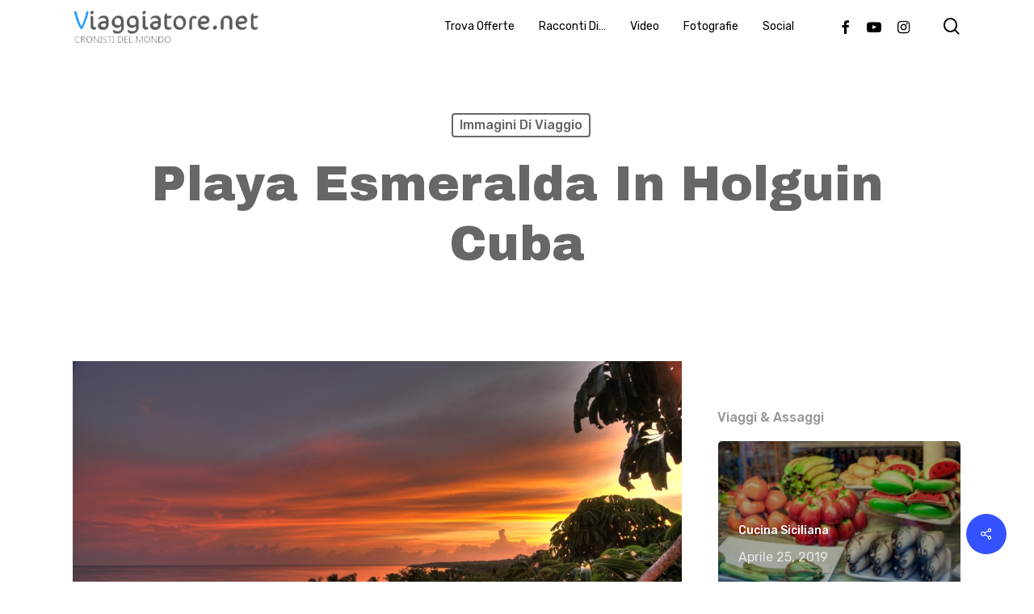

--- FILE ---
content_type: text/html; charset=UTF-8
request_url: https://viaggiatore.net/playa-esmeralda-in-holguin-cuba/
body_size: 17932
content:
<!doctype html>
<html lang="it-IT" class="no-js">
<head>
	<meta charset="UTF-8">
	<meta name="viewport" content="width=device-width, initial-scale=1, maximum-scale=1, user-scalable=0" /><title>Playa Esmeralda in Holguin Cuba &#8211; Viaggiatore.net</title>
<meta name='robots' content='max-image-preview:large' />
<link rel='dns-prefetch' href='//fonts.googleapis.com' />
<link rel="alternate" type="application/rss+xml" title="Viaggiatore.net &raquo; Feed" href="https://viaggiatore.net/feed/" />
<link rel="alternate" type="application/rss+xml" title="Viaggiatore.net &raquo; Feed dei commenti" href="https://viaggiatore.net/comments/feed/" />
<script type="text/javascript">
window._wpemojiSettings = {"baseUrl":"https:\/\/s.w.org\/images\/core\/emoji\/14.0.0\/72x72\/","ext":".png","svgUrl":"https:\/\/s.w.org\/images\/core\/emoji\/14.0.0\/svg\/","svgExt":".svg","source":{"concatemoji":"https:\/\/viaggiatore.net\/wp-includes\/js\/wp-emoji-release.min.js?ver=2232ce5da283a0b3612e6c4545be5ef7"}};
/*! This file is auto-generated */
!function(e,a,t){var n,r,o,i=a.createElement("canvas"),p=i.getContext&&i.getContext("2d");function s(e,t){p.clearRect(0,0,i.width,i.height),p.fillText(e,0,0);e=i.toDataURL();return p.clearRect(0,0,i.width,i.height),p.fillText(t,0,0),e===i.toDataURL()}function c(e){var t=a.createElement("script");t.src=e,t.defer=t.type="text/javascript",a.getElementsByTagName("head")[0].appendChild(t)}for(o=Array("flag","emoji"),t.supports={everything:!0,everythingExceptFlag:!0},r=0;r<o.length;r++)t.supports[o[r]]=function(e){if(p&&p.fillText)switch(p.textBaseline="top",p.font="600 32px Arial",e){case"flag":return s("\ud83c\udff3\ufe0f\u200d\u26a7\ufe0f","\ud83c\udff3\ufe0f\u200b\u26a7\ufe0f")?!1:!s("\ud83c\uddfa\ud83c\uddf3","\ud83c\uddfa\u200b\ud83c\uddf3")&&!s("\ud83c\udff4\udb40\udc67\udb40\udc62\udb40\udc65\udb40\udc6e\udb40\udc67\udb40\udc7f","\ud83c\udff4\u200b\udb40\udc67\u200b\udb40\udc62\u200b\udb40\udc65\u200b\udb40\udc6e\u200b\udb40\udc67\u200b\udb40\udc7f");case"emoji":return!s("\ud83e\udef1\ud83c\udffb\u200d\ud83e\udef2\ud83c\udfff","\ud83e\udef1\ud83c\udffb\u200b\ud83e\udef2\ud83c\udfff")}return!1}(o[r]),t.supports.everything=t.supports.everything&&t.supports[o[r]],"flag"!==o[r]&&(t.supports.everythingExceptFlag=t.supports.everythingExceptFlag&&t.supports[o[r]]);t.supports.everythingExceptFlag=t.supports.everythingExceptFlag&&!t.supports.flag,t.DOMReady=!1,t.readyCallback=function(){t.DOMReady=!0},t.supports.everything||(n=function(){t.readyCallback()},a.addEventListener?(a.addEventListener("DOMContentLoaded",n,!1),e.addEventListener("load",n,!1)):(e.attachEvent("onload",n),a.attachEvent("onreadystatechange",function(){"complete"===a.readyState&&t.readyCallback()})),(e=t.source||{}).concatemoji?c(e.concatemoji):e.wpemoji&&e.twemoji&&(c(e.twemoji),c(e.wpemoji)))}(window,document,window._wpemojiSettings);
</script>
<style type="text/css">
img.wp-smiley,
img.emoji {
	display: inline !important;
	border: none !important;
	box-shadow: none !important;
	height: 1em !important;
	width: 1em !important;
	margin: 0 0.07em !important;
	vertical-align: -0.1em !important;
	background: none !important;
	padding: 0 !important;
}
</style>
	<link rel='stylesheet' id='wp-block-library-css' href='https://viaggiatore.net/wp-includes/css/dist/block-library/style.min.css?ver=2232ce5da283a0b3612e6c4545be5ef7' type='text/css' media='all' />
<link rel='stylesheet' id='classic-theme-styles-css' href='https://viaggiatore.net/wp-includes/css/classic-themes.min.css?ver=2232ce5da283a0b3612e6c4545be5ef7' type='text/css' media='all' />
<style id='global-styles-inline-css' type='text/css'>
body{--wp--preset--color--black: #000000;--wp--preset--color--cyan-bluish-gray: #abb8c3;--wp--preset--color--white: #ffffff;--wp--preset--color--pale-pink: #f78da7;--wp--preset--color--vivid-red: #cf2e2e;--wp--preset--color--luminous-vivid-orange: #ff6900;--wp--preset--color--luminous-vivid-amber: #fcb900;--wp--preset--color--light-green-cyan: #7bdcb5;--wp--preset--color--vivid-green-cyan: #00d084;--wp--preset--color--pale-cyan-blue: #8ed1fc;--wp--preset--color--vivid-cyan-blue: #0693e3;--wp--preset--color--vivid-purple: #9b51e0;--wp--preset--gradient--vivid-cyan-blue-to-vivid-purple: linear-gradient(135deg,rgba(6,147,227,1) 0%,rgb(155,81,224) 100%);--wp--preset--gradient--light-green-cyan-to-vivid-green-cyan: linear-gradient(135deg,rgb(122,220,180) 0%,rgb(0,208,130) 100%);--wp--preset--gradient--luminous-vivid-amber-to-luminous-vivid-orange: linear-gradient(135deg,rgba(252,185,0,1) 0%,rgba(255,105,0,1) 100%);--wp--preset--gradient--luminous-vivid-orange-to-vivid-red: linear-gradient(135deg,rgba(255,105,0,1) 0%,rgb(207,46,46) 100%);--wp--preset--gradient--very-light-gray-to-cyan-bluish-gray: linear-gradient(135deg,rgb(238,238,238) 0%,rgb(169,184,195) 100%);--wp--preset--gradient--cool-to-warm-spectrum: linear-gradient(135deg,rgb(74,234,220) 0%,rgb(151,120,209) 20%,rgb(207,42,186) 40%,rgb(238,44,130) 60%,rgb(251,105,98) 80%,rgb(254,248,76) 100%);--wp--preset--gradient--blush-light-purple: linear-gradient(135deg,rgb(255,206,236) 0%,rgb(152,150,240) 100%);--wp--preset--gradient--blush-bordeaux: linear-gradient(135deg,rgb(254,205,165) 0%,rgb(254,45,45) 50%,rgb(107,0,62) 100%);--wp--preset--gradient--luminous-dusk: linear-gradient(135deg,rgb(255,203,112) 0%,rgb(199,81,192) 50%,rgb(65,88,208) 100%);--wp--preset--gradient--pale-ocean: linear-gradient(135deg,rgb(255,245,203) 0%,rgb(182,227,212) 50%,rgb(51,167,181) 100%);--wp--preset--gradient--electric-grass: linear-gradient(135deg,rgb(202,248,128) 0%,rgb(113,206,126) 100%);--wp--preset--gradient--midnight: linear-gradient(135deg,rgb(2,3,129) 0%,rgb(40,116,252) 100%);--wp--preset--duotone--dark-grayscale: url('#wp-duotone-dark-grayscale');--wp--preset--duotone--grayscale: url('#wp-duotone-grayscale');--wp--preset--duotone--purple-yellow: url('#wp-duotone-purple-yellow');--wp--preset--duotone--blue-red: url('#wp-duotone-blue-red');--wp--preset--duotone--midnight: url('#wp-duotone-midnight');--wp--preset--duotone--magenta-yellow: url('#wp-duotone-magenta-yellow');--wp--preset--duotone--purple-green: url('#wp-duotone-purple-green');--wp--preset--duotone--blue-orange: url('#wp-duotone-blue-orange');--wp--preset--font-size--small: 13px;--wp--preset--font-size--medium: 20px;--wp--preset--font-size--large: 36px;--wp--preset--font-size--x-large: 42px;--wp--preset--spacing--20: 0.44rem;--wp--preset--spacing--30: 0.67rem;--wp--preset--spacing--40: 1rem;--wp--preset--spacing--50: 1.5rem;--wp--preset--spacing--60: 2.25rem;--wp--preset--spacing--70: 3.38rem;--wp--preset--spacing--80: 5.06rem;--wp--preset--shadow--natural: 6px 6px 9px rgba(0, 0, 0, 0.2);--wp--preset--shadow--deep: 12px 12px 50px rgba(0, 0, 0, 0.4);--wp--preset--shadow--sharp: 6px 6px 0px rgba(0, 0, 0, 0.2);--wp--preset--shadow--outlined: 6px 6px 0px -3px rgba(255, 255, 255, 1), 6px 6px rgba(0, 0, 0, 1);--wp--preset--shadow--crisp: 6px 6px 0px rgba(0, 0, 0, 1);}:where(.is-layout-flex){gap: 0.5em;}body .is-layout-flow > .alignleft{float: left;margin-inline-start: 0;margin-inline-end: 2em;}body .is-layout-flow > .alignright{float: right;margin-inline-start: 2em;margin-inline-end: 0;}body .is-layout-flow > .aligncenter{margin-left: auto !important;margin-right: auto !important;}body .is-layout-constrained > .alignleft{float: left;margin-inline-start: 0;margin-inline-end: 2em;}body .is-layout-constrained > .alignright{float: right;margin-inline-start: 2em;margin-inline-end: 0;}body .is-layout-constrained > .aligncenter{margin-left: auto !important;margin-right: auto !important;}body .is-layout-constrained > :where(:not(.alignleft):not(.alignright):not(.alignfull)){max-width: var(--wp--style--global--content-size);margin-left: auto !important;margin-right: auto !important;}body .is-layout-constrained > .alignwide{max-width: var(--wp--style--global--wide-size);}body .is-layout-flex{display: flex;}body .is-layout-flex{flex-wrap: wrap;align-items: center;}body .is-layout-flex > *{margin: 0;}:where(.wp-block-columns.is-layout-flex){gap: 2em;}.has-black-color{color: var(--wp--preset--color--black) !important;}.has-cyan-bluish-gray-color{color: var(--wp--preset--color--cyan-bluish-gray) !important;}.has-white-color{color: var(--wp--preset--color--white) !important;}.has-pale-pink-color{color: var(--wp--preset--color--pale-pink) !important;}.has-vivid-red-color{color: var(--wp--preset--color--vivid-red) !important;}.has-luminous-vivid-orange-color{color: var(--wp--preset--color--luminous-vivid-orange) !important;}.has-luminous-vivid-amber-color{color: var(--wp--preset--color--luminous-vivid-amber) !important;}.has-light-green-cyan-color{color: var(--wp--preset--color--light-green-cyan) !important;}.has-vivid-green-cyan-color{color: var(--wp--preset--color--vivid-green-cyan) !important;}.has-pale-cyan-blue-color{color: var(--wp--preset--color--pale-cyan-blue) !important;}.has-vivid-cyan-blue-color{color: var(--wp--preset--color--vivid-cyan-blue) !important;}.has-vivid-purple-color{color: var(--wp--preset--color--vivid-purple) !important;}.has-black-background-color{background-color: var(--wp--preset--color--black) !important;}.has-cyan-bluish-gray-background-color{background-color: var(--wp--preset--color--cyan-bluish-gray) !important;}.has-white-background-color{background-color: var(--wp--preset--color--white) !important;}.has-pale-pink-background-color{background-color: var(--wp--preset--color--pale-pink) !important;}.has-vivid-red-background-color{background-color: var(--wp--preset--color--vivid-red) !important;}.has-luminous-vivid-orange-background-color{background-color: var(--wp--preset--color--luminous-vivid-orange) !important;}.has-luminous-vivid-amber-background-color{background-color: var(--wp--preset--color--luminous-vivid-amber) !important;}.has-light-green-cyan-background-color{background-color: var(--wp--preset--color--light-green-cyan) !important;}.has-vivid-green-cyan-background-color{background-color: var(--wp--preset--color--vivid-green-cyan) !important;}.has-pale-cyan-blue-background-color{background-color: var(--wp--preset--color--pale-cyan-blue) !important;}.has-vivid-cyan-blue-background-color{background-color: var(--wp--preset--color--vivid-cyan-blue) !important;}.has-vivid-purple-background-color{background-color: var(--wp--preset--color--vivid-purple) !important;}.has-black-border-color{border-color: var(--wp--preset--color--black) !important;}.has-cyan-bluish-gray-border-color{border-color: var(--wp--preset--color--cyan-bluish-gray) !important;}.has-white-border-color{border-color: var(--wp--preset--color--white) !important;}.has-pale-pink-border-color{border-color: var(--wp--preset--color--pale-pink) !important;}.has-vivid-red-border-color{border-color: var(--wp--preset--color--vivid-red) !important;}.has-luminous-vivid-orange-border-color{border-color: var(--wp--preset--color--luminous-vivid-orange) !important;}.has-luminous-vivid-amber-border-color{border-color: var(--wp--preset--color--luminous-vivid-amber) !important;}.has-light-green-cyan-border-color{border-color: var(--wp--preset--color--light-green-cyan) !important;}.has-vivid-green-cyan-border-color{border-color: var(--wp--preset--color--vivid-green-cyan) !important;}.has-pale-cyan-blue-border-color{border-color: var(--wp--preset--color--pale-cyan-blue) !important;}.has-vivid-cyan-blue-border-color{border-color: var(--wp--preset--color--vivid-cyan-blue) !important;}.has-vivid-purple-border-color{border-color: var(--wp--preset--color--vivid-purple) !important;}.has-vivid-cyan-blue-to-vivid-purple-gradient-background{background: var(--wp--preset--gradient--vivid-cyan-blue-to-vivid-purple) !important;}.has-light-green-cyan-to-vivid-green-cyan-gradient-background{background: var(--wp--preset--gradient--light-green-cyan-to-vivid-green-cyan) !important;}.has-luminous-vivid-amber-to-luminous-vivid-orange-gradient-background{background: var(--wp--preset--gradient--luminous-vivid-amber-to-luminous-vivid-orange) !important;}.has-luminous-vivid-orange-to-vivid-red-gradient-background{background: var(--wp--preset--gradient--luminous-vivid-orange-to-vivid-red) !important;}.has-very-light-gray-to-cyan-bluish-gray-gradient-background{background: var(--wp--preset--gradient--very-light-gray-to-cyan-bluish-gray) !important;}.has-cool-to-warm-spectrum-gradient-background{background: var(--wp--preset--gradient--cool-to-warm-spectrum) !important;}.has-blush-light-purple-gradient-background{background: var(--wp--preset--gradient--blush-light-purple) !important;}.has-blush-bordeaux-gradient-background{background: var(--wp--preset--gradient--blush-bordeaux) !important;}.has-luminous-dusk-gradient-background{background: var(--wp--preset--gradient--luminous-dusk) !important;}.has-pale-ocean-gradient-background{background: var(--wp--preset--gradient--pale-ocean) !important;}.has-electric-grass-gradient-background{background: var(--wp--preset--gradient--electric-grass) !important;}.has-midnight-gradient-background{background: var(--wp--preset--gradient--midnight) !important;}.has-small-font-size{font-size: var(--wp--preset--font-size--small) !important;}.has-medium-font-size{font-size: var(--wp--preset--font-size--medium) !important;}.has-large-font-size{font-size: var(--wp--preset--font-size--large) !important;}.has-x-large-font-size{font-size: var(--wp--preset--font-size--x-large) !important;}
.wp-block-navigation a:where(:not(.wp-element-button)){color: inherit;}
:where(.wp-block-columns.is-layout-flex){gap: 2em;}
.wp-block-pullquote{font-size: 1.5em;line-height: 1.6;}
</style>
<link rel='stylesheet' id='salient-social-css' href='https://viaggiatore.net/wp-content/plugins/salient-social/css/style.css?ver=1.2.2' type='text/css' media='all' />
<style id='salient-social-inline-css' type='text/css'>

  .sharing-default-minimal .nectar-love.loved,
  body .nectar-social[data-color-override="override"].fixed > a:before, 
  body .nectar-social[data-color-override="override"].fixed .nectar-social-inner a,
  .sharing-default-minimal .nectar-social[data-color-override="override"] .nectar-social-inner a:hover,
  .nectar-social.vertical[data-color-override="override"] .nectar-social-inner a:hover {
    background-color: #3452ff;
  }
  .nectar-social.hover .nectar-love.loved,
  .nectar-social.hover > .nectar-love-button a:hover,
  .nectar-social[data-color-override="override"].hover > div a:hover,
  #single-below-header .nectar-social[data-color-override="override"].hover > div a:hover,
  .nectar-social[data-color-override="override"].hover .share-btn:hover,
  .sharing-default-minimal .nectar-social[data-color-override="override"] .nectar-social-inner a {
    border-color: #3452ff;
  }
  #single-below-header .nectar-social.hover .nectar-love.loved i,
  #single-below-header .nectar-social.hover[data-color-override="override"] a:hover,
  #single-below-header .nectar-social.hover[data-color-override="override"] a:hover i,
  #single-below-header .nectar-social.hover .nectar-love-button a:hover i,
  .nectar-love:hover i,
  .hover .nectar-love:hover .total_loves,
  .nectar-love.loved i,
  .nectar-social.hover .nectar-love.loved .total_loves,
  .nectar-social.hover .share-btn:hover, 
  .nectar-social[data-color-override="override"].hover .nectar-social-inner a:hover,
  .nectar-social[data-color-override="override"].hover > div:hover span,
  .sharing-default-minimal .nectar-social[data-color-override="override"] .nectar-social-inner a:not(:hover) i,
  .sharing-default-minimal .nectar-social[data-color-override="override"] .nectar-social-inner a:not(:hover) {
    color: #3452ff;
  }
</style>
<link rel='stylesheet' id='font-awesome-css' href='https://viaggiatore.net/wp-content/themes/salient/css/font-awesome-legacy.min.css?ver=4.7.1' type='text/css' media='all' />
<link rel='stylesheet' id='salient-grid-system-css' href='https://viaggiatore.net/wp-content/themes/salient/css/build/grid-system.css?ver=15.0.7' type='text/css' media='all' />
<link rel='stylesheet' id='main-styles-css' href='https://viaggiatore.net/wp-content/themes/salient/css/build/style.css?ver=15.0.7' type='text/css' media='all' />
<style id='main-styles-inline-css' type='text/css'>
html:not(.page-trans-loaded) { background-color: #ffffff; }
</style>
<link rel='stylesheet' id='nectar-single-styles-css' href='https://viaggiatore.net/wp-content/themes/salient/css/build/single.css?ver=15.0.7' type='text/css' media='all' />
<link rel='stylesheet' id='nectar-element-recent-posts-css' href='https://viaggiatore.net/wp-content/themes/salient/css/build/elements/element-recent-posts.css?ver=15.0.7' type='text/css' media='all' />
<link rel='stylesheet' id='nectar_default_font_open_sans-css' href='https://fonts.googleapis.com/css?family=Open+Sans%3A300%2C400%2C600%2C700&#038;subset=latin%2Clatin-ext' type='text/css' media='all' />
<link rel='stylesheet' id='responsive-css' href='https://viaggiatore.net/wp-content/themes/salient/css/build/responsive.css?ver=15.0.7' type='text/css' media='all' />
<link rel='stylesheet' id='skin-material-css' href='https://viaggiatore.net/wp-content/themes/salient/css/build/skin-material.css?ver=15.0.7' type='text/css' media='all' />
<link rel='stylesheet' id='salient-wp-menu-dynamic-css' href='https://viaggiatore.net/wp-content/uploads/salient/menu-dynamic.css?ver=66246' type='text/css' media='all' />
<link rel='stylesheet' id='nectar-widget-posts-css' href='https://viaggiatore.net/wp-content/themes/salient/css/build/elements/widget-nectar-posts.css?ver=15.0.7' type='text/css' media='all' />
<link rel='stylesheet' id='dynamic-css-css' href='https://viaggiatore.net/wp-content/themes/salient/css/salient-dynamic-styles.css?ver=15427' type='text/css' media='all' />
<style id='dynamic-css-inline-css' type='text/css'>
#page-header-bg[data-post-hs="default_minimal"] .inner-wrap{text-align:center}#page-header-bg[data-post-hs="default_minimal"] .inner-wrap >a,.material #page-header-bg.fullscreen-header .inner-wrap >a{color:#fff;font-weight:600;border:2px solid rgba(255,255,255,0.4);padding:4px 10px;margin:5px 6px 0 5px;display:inline-block;transition:all 0.2s ease;-webkit-transition:all 0.2s ease;font-size:14px;line-height:18px}body.material #page-header-bg.fullscreen-header .inner-wrap >a{margin-bottom:15px;}body.material #page-header-bg.fullscreen-header .inner-wrap >a{border:none;padding:6px 10px}body[data-button-style^="rounded"] #page-header-bg[data-post-hs="default_minimal"] .inner-wrap >a,body[data-button-style^="rounded"].material #page-header-bg.fullscreen-header .inner-wrap >a{border-radius:100px}body.single [data-post-hs="default_minimal"] #single-below-header span,body.single .heading-title[data-header-style="default_minimal"] #single-below-header span{line-height:14px;}#page-header-bg[data-post-hs="default_minimal"] #single-below-header{text-align:center;position:relative;z-index:100}#page-header-bg[data-post-hs="default_minimal"] #single-below-header span{float:none;display:inline-block}#page-header-bg[data-post-hs="default_minimal"] .inner-wrap >a:hover,#page-header-bg[data-post-hs="default_minimal"] .inner-wrap >a:focus{border-color:transparent}#page-header-bg.fullscreen-header .avatar,#page-header-bg[data-post-hs="default_minimal"] .avatar{border-radius:100%}#page-header-bg.fullscreen-header .meta-author span,#page-header-bg[data-post-hs="default_minimal"] .meta-author span{display:block}#page-header-bg.fullscreen-header .meta-author img{margin-bottom:0;height:50px;width:auto}#page-header-bg[data-post-hs="default_minimal"] .meta-author img{margin-bottom:0;height:40px;width:auto}#page-header-bg[data-post-hs="default_minimal"] .author-section{position:absolute;bottom:30px}#page-header-bg.fullscreen-header .meta-author,#page-header-bg[data-post-hs="default_minimal"] .meta-author{font-size:18px}#page-header-bg.fullscreen-header .author-section .meta-date,#page-header-bg[data-post-hs="default_minimal"] .author-section .meta-date{font-size:12px;color:rgba(255,255,255,0.8)}#page-header-bg.fullscreen-header .author-section .meta-date i{font-size:12px}#page-header-bg[data-post-hs="default_minimal"] .author-section .meta-date i{font-size:11px;line-height:14px}#page-header-bg[data-post-hs="default_minimal"] .author-section .avatar-post-info{position:relative;top:-5px}#page-header-bg.fullscreen-header .author-section a,#page-header-bg[data-post-hs="default_minimal"] .author-section a{display:block;margin-bottom:-2px}#page-header-bg[data-post-hs="default_minimal"] .author-section a{font-size:14px;line-height:14px}#page-header-bg.fullscreen-header .author-section a:hover,#page-header-bg[data-post-hs="default_minimal"] .author-section a:hover{color:rgba(255,255,255,0.85)!important}#page-header-bg.fullscreen-header .author-section,#page-header-bg[data-post-hs="default_minimal"] .author-section{width:100%;z-index:10;text-align:center}#page-header-bg.fullscreen-header .author-section{margin-top:25px;}#page-header-bg.fullscreen-header .author-section span,#page-header-bg[data-post-hs="default_minimal"] .author-section span{padding-left:0;line-height:20px;font-size:20px}#page-header-bg.fullscreen-header .author-section .avatar-post-info,#page-header-bg[data-post-hs="default_minimal"] .author-section .avatar-post-info{margin-left:10px}#page-header-bg.fullscreen-header .author-section .avatar-post-info,#page-header-bg.fullscreen-header .author-section .meta-author,#page-header-bg[data-post-hs="default_minimal"] .author-section .avatar-post-info,#page-header-bg[data-post-hs="default_minimal"] .author-section .meta-author{text-align:left;display:inline-block;top:9px}@media only screen and (min-width :690px) and (max-width :999px){body.single-post #page-header-bg[data-post-hs="default_minimal"]{padding-top:10%;padding-bottom:10%;}}@media only screen and (max-width :690px){#ajax-content-wrap #page-header-bg[data-post-hs="default_minimal"] #single-below-header span:not(.rich-snippet-hidden),#ajax-content-wrap .row.heading-title[data-header-style="default_minimal"] .col.section-title span.meta-category{display:inline-block;}.container-wrap[data-remove-post-comment-number="0"][data-remove-post-author="0"][data-remove-post-date="0"] .heading-title[data-header-style="default_minimal"] #single-below-header > span,#page-header-bg[data-post-hs="default_minimal"] .span_6[data-remove-post-comment-number="0"][data-remove-post-author="0"][data-remove-post-date="0"] #single-below-header > span{padding:0 8px;}.container-wrap[data-remove-post-comment-number="0"][data-remove-post-author="0"][data-remove-post-date="0"] .heading-title[data-header-style="default_minimal"] #single-below-header span,#page-header-bg[data-post-hs="default_minimal"] .span_6[data-remove-post-comment-number="0"][data-remove-post-author="0"][data-remove-post-date="0"] #single-below-header span{font-size:13px;line-height:10px;}.material #page-header-bg.fullscreen-header .author-section{margin-top:5px;}#page-header-bg.fullscreen-header .author-section{bottom:20px;}#page-header-bg.fullscreen-header .author-section .meta-date:not(.updated){margin-top:-4px;display:block;}#page-header-bg.fullscreen-header .author-section .avatar-post-info{margin:10px 0 0 0;}}#page-header-bg h1,#page-header-bg .subheader,.nectar-box-roll .overlaid-content h1,.nectar-box-roll .overlaid-content .subheader,#page-header-bg #portfolio-nav a i,body .section-title #portfolio-nav a:hover i,.page-header-no-bg h1,.page-header-no-bg span,#page-header-bg #portfolio-nav a i,#page-header-bg span,#page-header-bg #single-below-header a:hover,#page-header-bg #single-below-header a:focus,#page-header-bg.fullscreen-header .author-section a{color:#ffffff!important;}body #page-header-bg .pinterest-share i,body #page-header-bg .facebook-share i,body #page-header-bg .linkedin-share i,body #page-header-bg .twitter-share i,body #page-header-bg .google-plus-share i,body #page-header-bg .icon-salient-heart,body #page-header-bg .icon-salient-heart-2{color:#ffffff;}#page-header-bg[data-post-hs="default_minimal"] .inner-wrap > a:not(:hover){color:#ffffff;border-color:rgba(255,255,255,0.4);}.single #page-header-bg #single-below-header > span{border-color:rgba(255,255,255,0.4);}body .section-title #portfolio-nav a:hover i{opacity:0.75;}.single #page-header-bg .blog-title #single-meta .nectar-social.hover > div a,.single #page-header-bg .blog-title #single-meta > div a,.single #page-header-bg .blog-title #single-meta ul .n-shortcode a,#page-header-bg .blog-title #single-meta .nectar-social.hover .share-btn{border-color:rgba(255,255,255,0.4);}.single #page-header-bg .blog-title #single-meta .nectar-social.hover > div a:hover,#page-header-bg .blog-title #single-meta .nectar-social.hover .share-btn:hover,.single #page-header-bg .blog-title #single-meta div > a:hover,.single #page-header-bg .blog-title #single-meta ul .n-shortcode a:hover,.single #page-header-bg .blog-title #single-meta ul li:not(.meta-share-count):hover > a{border-color:rgba(255,255,255,1);}.single #page-header-bg #single-meta div span,.single #page-header-bg #single-meta > div a,.single #page-header-bg #single-meta > div i{color:#ffffff!important;}.single #page-header-bg #single-meta ul .meta-share-count .nectar-social a i{color:rgba(255,255,255,0.7)!important;}.single #page-header-bg #single-meta ul .meta-share-count .nectar-social a:hover i{color:rgba(255,255,255,1)!important;}#header-space{background-color:#ffffff}@media only screen and (min-width:1000px){body #ajax-content-wrap.no-scroll{min-height:calc(100vh - 65px);height:calc(100vh - 65px)!important;}}@media only screen and (min-width:1000px){#page-header-wrap.fullscreen-header,#page-header-wrap.fullscreen-header #page-header-bg,html:not(.nectar-box-roll-loaded) .nectar-box-roll > #page-header-bg.fullscreen-header,.nectar_fullscreen_zoom_recent_projects,#nectar_fullscreen_rows:not(.afterLoaded) > div{height:calc(100vh - 64px);}.wpb_row.vc_row-o-full-height.top-level,.wpb_row.vc_row-o-full-height.top-level > .col.span_12{min-height:calc(100vh - 64px);}html:not(.nectar-box-roll-loaded) .nectar-box-roll > #page-header-bg.fullscreen-header{top:65px;}.nectar-slider-wrap[data-fullscreen="true"]:not(.loaded),.nectar-slider-wrap[data-fullscreen="true"]:not(.loaded) .swiper-container{height:calc(100vh - 63px)!important;}.admin-bar .nectar-slider-wrap[data-fullscreen="true"]:not(.loaded),.admin-bar .nectar-slider-wrap[data-fullscreen="true"]:not(.loaded) .swiper-container{height:calc(100vh - 63px - 32px)!important;}}.admin-bar[class*="page-template-template-no-header"] .wpb_row.vc_row-o-full-height.top-level,.admin-bar[class*="page-template-template-no-header"] .wpb_row.vc_row-o-full-height.top-level > .col.span_12{min-height:calc(100vh - 32px);}body[class*="page-template-template-no-header"] .wpb_row.vc_row-o-full-height.top-level,body[class*="page-template-template-no-header"] .wpb_row.vc_row-o-full-height.top-level > .col.span_12{min-height:100vh;}@media only screen and (max-width:999px){.using-mobile-browser #nectar_fullscreen_rows:not(.afterLoaded):not([data-mobile-disable="on"]) > div{height:calc(100vh - 106px);}.using-mobile-browser .wpb_row.vc_row-o-full-height.top-level,.using-mobile-browser .wpb_row.vc_row-o-full-height.top-level > .col.span_12,[data-permanent-transparent="1"].using-mobile-browser .wpb_row.vc_row-o-full-height.top-level,[data-permanent-transparent="1"].using-mobile-browser .wpb_row.vc_row-o-full-height.top-level > .col.span_12{min-height:calc(100vh - 106px);}html:not(.nectar-box-roll-loaded) .nectar-box-roll > #page-header-bg.fullscreen-header,.nectar_fullscreen_zoom_recent_projects,.nectar-slider-wrap[data-fullscreen="true"]:not(.loaded),.nectar-slider-wrap[data-fullscreen="true"]:not(.loaded) .swiper-container,#nectar_fullscreen_rows:not(.afterLoaded):not([data-mobile-disable="on"]) > div{height:calc(100vh - 53px);}.wpb_row.vc_row-o-full-height.top-level,.wpb_row.vc_row-o-full-height.top-level > .col.span_12{min-height:calc(100vh - 53px);}body[data-transparent-header="false"] #ajax-content-wrap.no-scroll{min-height:calc(100vh - 53px);height:calc(100vh - 53px);}}.screen-reader-text,.nectar-skip-to-content:not(:focus){border:0;clip:rect(1px,1px,1px,1px);clip-path:inset(50%);height:1px;margin:-1px;overflow:hidden;padding:0;position:absolute!important;width:1px;word-wrap:normal!important;}.row .col img:not([srcset]){width:auto;}.row .col img.img-with-animation.nectar-lazy:not([srcset]){width:100%;}
</style>
<link rel='stylesheet' id='redux-google-fonts-salient_redux-css' href='https://fonts.googleapis.com/css?family=Rubik%3A400%2C500%2C700%7CArchivo+Black%3A400%7CNunito%3A400italic%2C400%7CMontserrat%3A500&#038;subset=latin&#038;ver=1675359425' type='text/css' media='all' />
<script type='text/javascript' src='https://viaggiatore.net/wp-includes/js/jquery/jquery.min.js?ver=3.6.4' id='jquery-core-js'></script>
<script type='text/javascript' src='https://viaggiatore.net/wp-includes/js/jquery/jquery-migrate.min.js?ver=3.4.0' id='jquery-migrate-js'></script>
<link rel="https://api.w.org/" href="https://viaggiatore.net/wp-json/" /><link rel="alternate" type="application/json" href="https://viaggiatore.net/wp-json/wp/v2/posts/16743" /><link rel="EditURI" type="application/rsd+xml" title="RSD" href="https://viaggiatore.net/xmlrpc.php?rsd" />
<link rel="wlwmanifest" type="application/wlwmanifest+xml" href="https://viaggiatore.net/wp-includes/wlwmanifest.xml" />

<link rel="canonical" href="https://viaggiatore.net/playa-esmeralda-in-holguin-cuba/" />
<link rel='shortlink' href='https://viaggiatore.net/?p=16743' />
<link rel="alternate" type="application/json+oembed" href="https://viaggiatore.net/wp-json/oembed/1.0/embed?url=https%3A%2F%2Fviaggiatore.net%2Fplaya-esmeralda-in-holguin-cuba%2F" />
<link rel="alternate" type="text/xml+oembed" href="https://viaggiatore.net/wp-json/oembed/1.0/embed?url=https%3A%2F%2Fviaggiatore.net%2Fplaya-esmeralda-in-holguin-cuba%2F&#038;format=xml" />
<!-- Analytics by WP Statistics v14.11.4 - https://wp-statistics.com -->
<script type="text/javascript"> var root = document.getElementsByTagName( "html" )[0]; root.setAttribute( "class", "js" ); </script><meta name="generator" content="Powered by WPBakery Page Builder - drag and drop page builder for WordPress."/>
<noscript><style> .wpb_animate_when_almost_visible { opacity: 1; }</style></noscript></head><body class="post-template-default single single-post postid-16743 single-format-standard material wpb-js-composer js-comp-ver-6.9.1 vc_responsive" data-footer-reveal="1" data-footer-reveal-shadow="none" data-header-format="default" data-body-border="off" data-boxed-style="" data-header-breakpoint="1000" data-dropdown-style="minimal" data-cae="easeOutQuart" data-cad="700" data-megamenu-width="full-width" data-aie="zoom-out" data-ls="magnific" data-apte="standard" data-hhun="0" data-fancy-form-rcs="default" data-form-style="minimal" data-form-submit="regular" data-is="minimal" data-button-style="slightly_rounded_shadow" data-user-account-button="false" data-flex-cols="true" data-col-gap="default" data-header-inherit-rc="false" data-header-search="true" data-animated-anchors="true" data-ajax-transitions="true" data-full-width-header="false" data-slide-out-widget-area="true" data-slide-out-widget-area-style="slide-out-from-right" data-user-set-ocm="off" data-loading-animation="none" data-bg-header="false" data-responsive="1" data-ext-responsive="true" data-ext-padding="90" data-header-resize="1" data-header-color="custom" data-cart="false" data-remove-m-parallax="" data-remove-m-video-bgs="" data-m-animate="0" data-force-header-trans-color="light" data-smooth-scrolling="0" data-permanent-transparent="false" >
	
	<script type="text/javascript">
	 (function(window, document) {

		 if(navigator.userAgent.match(/(Android|iPod|iPhone|iPad|BlackBerry|IEMobile|Opera Mini)/)) {
			 document.body.className += " using-mobile-browser mobile ";
		 }

		 if( !("ontouchstart" in window) ) {

			 var body = document.querySelector("body");
			 var winW = window.innerWidth;
			 var bodyW = body.clientWidth;

			 if (winW > bodyW + 4) {
				 body.setAttribute("style", "--scroll-bar-w: " + (winW - bodyW - 4) + "px");
			 } else {
				 body.setAttribute("style", "--scroll-bar-w: 0px");
			 }
		 }

	 })(window, document);
   </script><svg xmlns="http://www.w3.org/2000/svg" viewBox="0 0 0 0" width="0" height="0" focusable="false" role="none" style="visibility: hidden; position: absolute; left: -9999px; overflow: hidden;" ><defs><filter id="wp-duotone-dark-grayscale"><feColorMatrix color-interpolation-filters="sRGB" type="matrix" values=" .299 .587 .114 0 0 .299 .587 .114 0 0 .299 .587 .114 0 0 .299 .587 .114 0 0 " /><feComponentTransfer color-interpolation-filters="sRGB" ><feFuncR type="table" tableValues="0 0.49803921568627" /><feFuncG type="table" tableValues="0 0.49803921568627" /><feFuncB type="table" tableValues="0 0.49803921568627" /><feFuncA type="table" tableValues="1 1" /></feComponentTransfer><feComposite in2="SourceGraphic" operator="in" /></filter></defs></svg><svg xmlns="http://www.w3.org/2000/svg" viewBox="0 0 0 0" width="0" height="0" focusable="false" role="none" style="visibility: hidden; position: absolute; left: -9999px; overflow: hidden;" ><defs><filter id="wp-duotone-grayscale"><feColorMatrix color-interpolation-filters="sRGB" type="matrix" values=" .299 .587 .114 0 0 .299 .587 .114 0 0 .299 .587 .114 0 0 .299 .587 .114 0 0 " /><feComponentTransfer color-interpolation-filters="sRGB" ><feFuncR type="table" tableValues="0 1" /><feFuncG type="table" tableValues="0 1" /><feFuncB type="table" tableValues="0 1" /><feFuncA type="table" tableValues="1 1" /></feComponentTransfer><feComposite in2="SourceGraphic" operator="in" /></filter></defs></svg><svg xmlns="http://www.w3.org/2000/svg" viewBox="0 0 0 0" width="0" height="0" focusable="false" role="none" style="visibility: hidden; position: absolute; left: -9999px; overflow: hidden;" ><defs><filter id="wp-duotone-purple-yellow"><feColorMatrix color-interpolation-filters="sRGB" type="matrix" values=" .299 .587 .114 0 0 .299 .587 .114 0 0 .299 .587 .114 0 0 .299 .587 .114 0 0 " /><feComponentTransfer color-interpolation-filters="sRGB" ><feFuncR type="table" tableValues="0.54901960784314 0.98823529411765" /><feFuncG type="table" tableValues="0 1" /><feFuncB type="table" tableValues="0.71764705882353 0.25490196078431" /><feFuncA type="table" tableValues="1 1" /></feComponentTransfer><feComposite in2="SourceGraphic" operator="in" /></filter></defs></svg><svg xmlns="http://www.w3.org/2000/svg" viewBox="0 0 0 0" width="0" height="0" focusable="false" role="none" style="visibility: hidden; position: absolute; left: -9999px; overflow: hidden;" ><defs><filter id="wp-duotone-blue-red"><feColorMatrix color-interpolation-filters="sRGB" type="matrix" values=" .299 .587 .114 0 0 .299 .587 .114 0 0 .299 .587 .114 0 0 .299 .587 .114 0 0 " /><feComponentTransfer color-interpolation-filters="sRGB" ><feFuncR type="table" tableValues="0 1" /><feFuncG type="table" tableValues="0 0.27843137254902" /><feFuncB type="table" tableValues="0.5921568627451 0.27843137254902" /><feFuncA type="table" tableValues="1 1" /></feComponentTransfer><feComposite in2="SourceGraphic" operator="in" /></filter></defs></svg><svg xmlns="http://www.w3.org/2000/svg" viewBox="0 0 0 0" width="0" height="0" focusable="false" role="none" style="visibility: hidden; position: absolute; left: -9999px; overflow: hidden;" ><defs><filter id="wp-duotone-midnight"><feColorMatrix color-interpolation-filters="sRGB" type="matrix" values=" .299 .587 .114 0 0 .299 .587 .114 0 0 .299 .587 .114 0 0 .299 .587 .114 0 0 " /><feComponentTransfer color-interpolation-filters="sRGB" ><feFuncR type="table" tableValues="0 0" /><feFuncG type="table" tableValues="0 0.64705882352941" /><feFuncB type="table" tableValues="0 1" /><feFuncA type="table" tableValues="1 1" /></feComponentTransfer><feComposite in2="SourceGraphic" operator="in" /></filter></defs></svg><svg xmlns="http://www.w3.org/2000/svg" viewBox="0 0 0 0" width="0" height="0" focusable="false" role="none" style="visibility: hidden; position: absolute; left: -9999px; overflow: hidden;" ><defs><filter id="wp-duotone-magenta-yellow"><feColorMatrix color-interpolation-filters="sRGB" type="matrix" values=" .299 .587 .114 0 0 .299 .587 .114 0 0 .299 .587 .114 0 0 .299 .587 .114 0 0 " /><feComponentTransfer color-interpolation-filters="sRGB" ><feFuncR type="table" tableValues="0.78039215686275 1" /><feFuncG type="table" tableValues="0 0.94901960784314" /><feFuncB type="table" tableValues="0.35294117647059 0.47058823529412" /><feFuncA type="table" tableValues="1 1" /></feComponentTransfer><feComposite in2="SourceGraphic" operator="in" /></filter></defs></svg><svg xmlns="http://www.w3.org/2000/svg" viewBox="0 0 0 0" width="0" height="0" focusable="false" role="none" style="visibility: hidden; position: absolute; left: -9999px; overflow: hidden;" ><defs><filter id="wp-duotone-purple-green"><feColorMatrix color-interpolation-filters="sRGB" type="matrix" values=" .299 .587 .114 0 0 .299 .587 .114 0 0 .299 .587 .114 0 0 .299 .587 .114 0 0 " /><feComponentTransfer color-interpolation-filters="sRGB" ><feFuncR type="table" tableValues="0.65098039215686 0.40392156862745" /><feFuncG type="table" tableValues="0 1" /><feFuncB type="table" tableValues="0.44705882352941 0.4" /><feFuncA type="table" tableValues="1 1" /></feComponentTransfer><feComposite in2="SourceGraphic" operator="in" /></filter></defs></svg><svg xmlns="http://www.w3.org/2000/svg" viewBox="0 0 0 0" width="0" height="0" focusable="false" role="none" style="visibility: hidden; position: absolute; left: -9999px; overflow: hidden;" ><defs><filter id="wp-duotone-blue-orange"><feColorMatrix color-interpolation-filters="sRGB" type="matrix" values=" .299 .587 .114 0 0 .299 .587 .114 0 0 .299 .587 .114 0 0 .299 .587 .114 0 0 " /><feComponentTransfer color-interpolation-filters="sRGB" ><feFuncR type="table" tableValues="0.098039215686275 1" /><feFuncG type="table" tableValues="0 0.66274509803922" /><feFuncB type="table" tableValues="0.84705882352941 0.41960784313725" /><feFuncA type="table" tableValues="1 1" /></feComponentTransfer><feComposite in2="SourceGraphic" operator="in" /></filter></defs></svg><a href="#ajax-content-wrap" class="nectar-skip-to-content">Skip to main content</a><div class="ocm-effect-wrap"><div class="ocm-effect-wrap-inner"><div id="ajax-loading-screen" data-disable-mobile="1" data-disable-fade-on-click="0" data-effect="standard" data-method="standard"><div class="loading-icon none"><div class="material-icon">
						<svg class="nectar-material-spinner" width="60px" height="60px" viewBox="0 0 60 60">
							<circle stroke-linecap="round" cx="30" cy="30" r="26" fill="none" stroke-width="6"></circle>
				  		</svg>	 
					</div></div></div>	
	<div id="header-space"  data-header-mobile-fixed='1'></div> 
	
		<div id="header-outer" data-has-menu="true" data-has-buttons="yes" data-header-button_style="default" data-using-pr-menu="false" data-mobile-fixed="1" data-ptnm="false" data-lhe="animated_underline" data-user-set-bg="#ffffff" data-format="default" data-permanent-transparent="false" data-megamenu-rt="1" data-remove-fixed="0" data-header-resize="1" data-cart="false" data-transparency-option="" data-box-shadow="none" data-shrink-num="6" data-using-secondary="0" data-using-logo="1" data-logo-height="45" data-m-logo-height="30" data-padding="10" data-full-width="false" data-condense="false" >
		
<div id="search-outer" class="nectar">
	<div id="search">
		<div class="container">
			 <div id="search-box">
				 <div class="inner-wrap">
					 <div class="col span_12">
						  <form role="search" action="https://viaggiatore.net/" method="GET">
														 <input type="text" name="s"  value="" aria-label="Search" placeholder="Search" />
							 
						<span>Hit enter to search or ESC to close</span>
												</form>
					</div><!--/span_12-->
				</div><!--/inner-wrap-->
			 </div><!--/search-box-->
			 <div id="close"><a href="#"><span class="screen-reader-text">Close Search</span>
				<span class="close-wrap"> <span class="close-line close-line1"></span> <span class="close-line close-line2"></span> </span>				 </a></div>
		 </div><!--/container-->
	</div><!--/search-->
</div><!--/search-outer-->

<header id="top">
	<div class="container">
		<div class="row">
			<div class="col span_3">
								<a id="logo" href="https://viaggiatore.net" data-supplied-ml-starting-dark="false" data-supplied-ml-starting="false" data-supplied-ml="false" >
					<img class="stnd skip-lazy default-logo dark-version" width="342" height="66" alt="Viaggiatore.net" src="https://viaggiatore.net/wp-content/uploads/2015/04/logo-viaggiatore.png" srcset="https://viaggiatore.net/wp-content/uploads/2015/04/logo-viaggiatore.png 1x, https://viaggiatore.net/wp-content/uploads/2015/04/logo-viaggiatore.png 2x" />				</a>
							</div><!--/span_3-->

			<div class="col span_9 col_last">
									<div class="nectar-mobile-only mobile-header"><div class="inner"></div></div>
									<a class="mobile-search" href="#searchbox"><span class="nectar-icon icon-salient-search" aria-hidden="true"></span><span class="screen-reader-text">search</span></a>
														<div class="slide-out-widget-area-toggle mobile-icon slide-out-from-right" data-custom-color="false" data-icon-animation="simple-transform">
						<div> <a href="#sidewidgetarea" aria-label="Navigation Menu" aria-expanded="false" class="closed">
							<span class="screen-reader-text">Menu</span><span aria-hidden="true"> <i class="lines-button x2"> <i class="lines"></i> </i> </span>
						</a></div>
					</div>
				
									<nav>
													<ul class="sf-menu">
								<li id="menu-item-6669" class="menu-item menu-item-type-custom menu-item-object-custom menu-item-has-children nectar-regular-menu-item menu-item-6669"><a href="#"><span class="menu-title-text">Trova Offerte</span></a>
<ul class="sub-menu">
	<li id="menu-item-4353" class="menu-item menu-item-type-custom menu-item-object-custom nectar-regular-menu-item menu-item-4353"><a href="http://www.booking.com/?aid=333728&#038;label=HV"><span class="menu-title-text">Hotel</span></a></li>
	<li id="menu-item-6663" class="menu-item menu-item-type-custom menu-item-object-custom nectar-regular-menu-item menu-item-6663"><a href="https://www.booking.com/apartments/index.it.html?aid=333728;label=HV"><span class="menu-title-text">Appartamenti</span></a></li>
	<li id="menu-item-6664" class="menu-item menu-item-type-custom menu-item-object-custom nectar-regular-menu-item menu-item-6664"><a href="https://www.booking.com/resorts/index.it.html?aid=333728;label=HV"><span class="menu-title-text">Resort &#8211; vacanze</span></a></li>
	<li id="menu-item-6665" class="menu-item menu-item-type-custom menu-item-object-custom nectar-regular-menu-item menu-item-6665"><a href="https://www.booking.com/villas/index.it.html?aid=333728;label=HV"><span class="menu-title-text">Ville</span></a></li>
	<li id="menu-item-6666" class="menu-item menu-item-type-custom menu-item-object-custom nectar-regular-menu-item menu-item-6666"><a href="https://www.booking.com/bed-and-breakfast/index.it.html?aid=333728;label=HV"><span class="menu-title-text">Bed &#038; Breakfast</span></a></li>
	<li id="menu-item-6667" class="menu-item menu-item-type-custom menu-item-object-custom nectar-regular-menu-item menu-item-6667"><a href="https://www.booking.com/guest-house/index.it.html?aid=333728;label=HV"><span class="menu-title-text">Affittacamere</span></a></li>
	<li id="menu-item-6668" class="menu-item menu-item-type-custom menu-item-object-custom nectar-regular-menu-item menu-item-6668"><a href="https://www.booking.com/hotelchains.it.html?aid=333728;label=HV"><span class="menu-title-text">Catene Alberghiere</span></a></li>
	<li id="menu-item-6662" class="menu-item menu-item-type-custom menu-item-object-custom nectar-regular-menu-item menu-item-6662"><a href="http://crociere.viaggiatore.net/"><span class="menu-title-text">Crociere</span></a></li>
</ul>
</li>
<li id="menu-item-6827" class="menu-item menu-item-type-post_type menu-item-object-page menu-item-has-children nectar-regular-menu-item menu-item-6827"><a href="https://viaggiatore.net/racconti-di/"><span class="menu-title-text">Racconti di…</span></a>
<ul class="sub-menu">
	<li id="menu-item-6830" class="menu-item menu-item-type-post_type menu-item-object-page nectar-regular-menu-item menu-item-6830"><a href="https://viaggiatore.net/diventa-cronista-del-mondo/"><span class="menu-title-text">Diventa cronista del mondo</span></a></li>
</ul>
</li>
<li id="menu-item-1949" class="menu-item menu-item-type-post_type menu-item-object-page nectar-regular-menu-item menu-item-1949"><a href="https://viaggiatore.net/video-wall/"><span class="menu-title-text">Video</span></a></li>
<li id="menu-item-6237" class="menu-item menu-item-type-post_type menu-item-object-page menu-item-has-children nectar-regular-menu-item menu-item-6237"><a href="https://viaggiatore.net/fotografie/"><span class="menu-title-text">Fotografie</span></a>
<ul class="sub-menu">
	<li id="menu-item-21608" class="menu-item menu-item-type-post_type menu-item-object-page nectar-regular-menu-item menu-item-21608"><a href="https://viaggiatore.net/lost-in-space/"><span class="menu-title-text">Lost in Space</span></a></li>
</ul>
</li>
<li id="menu-item-1955" class="menu-item menu-item-type-post_type menu-item-object-page nectar-regular-menu-item menu-item-1955"><a href="https://viaggiatore.net/social-network/"><span class="menu-title-text">Social</span></a></li>
<li id="social-in-menu" class="button_social_group"><a target="_blank" rel="noopener" href="https://it-it.facebook.com/VIAGGIATORE.NET/"><span class="screen-reader-text">facebook</span><i class="fa fa-facebook" aria-hidden="true"></i> </a><a target="_blank" rel="noopener" href="https://www.youtube.com/user/THEWORLDOFTRAVEL"><span class="screen-reader-text">youtube</span><i class="fa fa-youtube-play" aria-hidden="true"></i> </a><a target="_blank" rel="noopener" href="https://www.instagram.com/viaggiatore_net/"><span class="screen-reader-text">instagram</span><i class="fa fa-instagram" aria-hidden="true"></i> </a></li>							</ul>
													<ul class="buttons sf-menu" data-user-set-ocm="off">

								<li id="search-btn"><div><a href="#searchbox"><span class="icon-salient-search" aria-hidden="true"></span><span class="screen-reader-text">search</span></a></div> </li>
							</ul>
						
					</nav>

					
				</div><!--/span_9-->

				
			</div><!--/row-->
					</div><!--/container-->
	</header>		
	</div>
		<div id="ajax-content-wrap">


<div class="container-wrap" data-midnight="dark" data-remove-post-date="1" data-remove-post-author="1" data-remove-post-comment-number="1">
	<div class="container main-content">

		
	  <div class="row heading-title hentry" data-header-style="default_minimal">
		<div class="col span_12 section-title blog-title">
						  <span class="meta-category">

					<a class="immagini-di-viaggio" href="https://viaggiatore.net/category/immagini-di-viaggio/" alt="View all posts in Immagini di viaggio">Immagini di viaggio</a>			  </span>

		  		  <h1 class="entry-title">Playa Esmeralda in Holguin Cuba</h1>

						<div id="single-below-header" data-hide-on-mobile="false">
				<span class="meta-author vcard author"><span class="fn"><span class="author-leading">By</span> <a href="https://viaggiatore.net/author/viaggiatore-net/" title="Articoli scritti da Viaggiatore" rel="author">Viaggiatore</a></span></span><span class="meta-comment-count"><a href="https://viaggiatore.net/playa-esmeralda-in-holguin-cuba/#respond">No Comments</a></span>			</div><!--/single-below-header-->
				</div><!--/section-title-->
	  </div><!--/row-->

	
		<div class="row">

			
			<div class="post-area col  span_9" role="main">

			
<article id="post-16743" class="post-16743 post type-post status-publish format-standard has-post-thumbnail category-immagini-di-viaggio">
  
  <div class="inner-wrap">

		<div class="post-content" data-hide-featured-media="1">
      
        <div class="content-inner"><p><img decoding="async" src="https://viaggiatore.net/wp-content/uploads/2019/01/Playa-Esmeralda-in-Holguin-Cuba-.jpg" alt="Playa Esmeralda in Holguin Cuba "/></p>
</div>        
      </div><!--/post-content-->
      
    </div><!--/inner-wrap-->
    
</article>
		</div><!--/post-area-->

			
				<div id="sidebar" data-nectar-ss="1" class="col span_3 col_last">
					<div id="text-14" class="widget widget_text">			<div class="textwidget"></div>
		</div>			<div id="recent-posts-extra-4" class="widget recent_posts_extra_widget">			<h4>Viaggi &#038; Assaggi</h4>				
			<ul class="nectar_blog_posts_recent_extra nectar_widget" data-style="hover-featured-image">
				
			<li class="has-img"><a href="https://viaggiatore.net/cucina-siciliana/"> <div class="popular-featured-img" style="background-image: url(https://viaggiatore.net/wp-content/uploads/2019/04/pastry-marzipan-form-fruit-fish-typical-600x403.jpg);"></div><span class="meta-wrap"><span class="post-title">Cucina Siciliana</span> <span class="post-date">Aprile 25, 2019</span></span></a></li><li class="has-img"><a href="https://viaggiatore.net/cibi-e-bevande-dellhimalaya/"> <div class="popular-featured-img" style="background-image: url(https://viaggiatore.net/wp-content/uploads/2019/04/Dharamshala-Triund-Himachal-Pradesh-Himalaya-600x403.jpg);"></div><span class="meta-wrap"><span class="post-title">Cibi e bevande dell&#8217;Himalaya</span> <span class="post-date">Aprile 3, 2019</span></span></a></li><li class="has-img"><a href="https://viaggiatore.net/mangiare-a-new-york/"> <div class="popular-featured-img" style="background-image: url(https://viaggiatore.net/wp-content/uploads/2016/09/Oggi-cibo-da-strada-Buon-Pranzo-a-New-York-600x403.jpg);"></div><span class="meta-wrap"><span class="post-title">Mangiare a New York</span> <span class="post-date">Marzo 14, 2019</span></span></a></li><li class="has-img"><a href="https://viaggiatore.net/isole-cook-cibi-e-bevande-e-consigli-di-viaggio/"> <div class="popular-featured-img" style="background-image: url(https://viaggiatore.net/wp-content/uploads/2019/01/Pina-Colada-and-Island-surprise-cocktails-on-a-table-by-the-beach-at-a-resort-in-Rarotonga-in-the-Cook-Islands.jpg);"></div><span class="meta-wrap"><span class="post-title">Isole Cook Cibi e bevande e consigli di viaggio</span> <span class="post-date">Marzo 14, 2019</span></span></a></li><li class="has-img"><a href="https://viaggiatore.net/la-cucina-del-madagascar/"> <div class="popular-featured-img" style="background-image: url(https://viaggiatore.net/wp-content/uploads/2016/09/Dal-Madagascar...buon-appetito-600x403.jpg);"></div><span class="meta-wrap"><span class="post-title">La cucina del Madagascar</span> <span class="post-date">Marzo 13, 2019</span></span></a></li>			</ul>
			</div>	<div id="text-12" class="widget widget_text"><h4>Servizi di Viaggio</h4>			<div class="textwidget"><p><a href="http://crociere.viaggiatore.net/">Crociere</a><br />
<a href="https://www.flightradar24.com">FlightRadar</a></p>
</div>
		</div>				</div><!--/sidebar-->

			
		</div><!--/row-->

		<div class="row">

			<div data-post-header-style="default_minimal" class="blog_next_prev_buttons vc_row-fluid wpb_row full-width-content standard_section" data-style="fullwidth_next_prev" data-midnight="light"><ul class="controls"><li class="previous-post "><div class="post-bg-img" style="background-image: url(https://viaggiatore.net/wp-content/uploads/2019/01/Plaza-de-Cibeles-with-the-Palacio-de-Comunicaciones-Madrid-Spain-.jpg);"></div><a href="https://viaggiatore.net/plaza-de-cibeles-with-the-palacio-de-comunicaciones-madrid-spain/" aria-label="Plaza de Cibeles with the Palacio de Comunicaciones Madrid Spain"></a><h3><span>Previous Post</span><span class="text">Plaza de Cibeles with the Palacio de Comunicaciones Madrid Spain
						 <svg class="next-arrow" aria-hidden="true" xmlns="http://www.w3.org/2000/svg" xmlns:xlink="http://www.w3.org/1999/xlink" viewBox="0 0 39 12"><line class="top" x1="23" y1="-0.5" x2="29.5" y2="6.5" stroke="#ffffff;"></line><line class="bottom" x1="23" y1="12.5" x2="29.5" y2="5.5" stroke="#ffffff;"></line></svg><span class="line"></span></span></h3></li><li class="next-post "><div class="post-bg-img" style="background-image: url(https://viaggiatore.net/wp-content/uploads/2019/01/Plato-and-Socratesthe-greatest-ancient-greek-philosophers-.jpg);"></div><a href="https://viaggiatore.net/plato-and-socratesthe-greatest-ancient-greek-philosophers/" aria-label="Plato and Socratesthe greatest ancient greek philosophers"></a><h3><span>Next Post</span><span class="text">Plato and Socratesthe greatest ancient greek philosophers
						 <svg class="next-arrow" aria-hidden="true" xmlns="http://www.w3.org/2000/svg" xmlns:xlink="http://www.w3.org/1999/xlink" viewBox="0 0 39 12"><line class="top" x1="23" y1="-0.5" x2="29.5" y2="6.5" stroke="#ffffff;"></line><line class="bottom" x1="23" y1="12.5" x2="29.5" y2="5.5" stroke="#ffffff;"></line></svg><span class="line"></span></span></h3></li></ul>
			 </div>

			 <div class="row vc_row-fluid full-width-section related-post-wrap" data-using-post-pagination="true" data-midnight="dark"> <div class="row-bg-wrap"><div class="row-bg"></div></div> <h3 class="related-title ">Recommended For You</h3><div class="row span_12 blog-recent related-posts columns-3" data-style="material" data-color-scheme="light">
					 <div class="col span_4">
						 <div class="inner-wrap post-22764 post type-post status-publish format-standard has-post-thumbnail category-immagini-di-viaggio category-italia category-scatto-del-giorno category-venezia">

							 <a href="https://viaggiatore.net/san-marco-venezia-1/" class="img-link"><span class="post-featured-img"><img width="600" height="403" src="https://viaggiatore.net/wp-content/uploads/2019/06/San-Marco-Venezia-1-600x403.jpg" class="attachment-portfolio-thumb size-portfolio-thumb wp-post-image" alt="" decoding="async" loading="lazy" title="" srcset="https://viaggiatore.net/wp-content/uploads/2019/06/San-Marco-Venezia-1-600x403.jpg 600w, https://viaggiatore.net/wp-content/uploads/2019/06/San-Marco-Venezia-1-900x604.jpg 900w, https://viaggiatore.net/wp-content/uploads/2019/06/San-Marco-Venezia-1-400x269.jpg 400w" sizes="(max-width: 600px) 100vw, 600px" /></span></a>
							 <span class="meta-category"><a class="immagini-di-viaggio" href="https://viaggiatore.net/category/immagini-di-viaggio/">Immagini di viaggio</a><a class="italia" href="https://viaggiatore.net/category/italia/">Italia</a><a class="scatto-del-giorno" href="https://viaggiatore.net/category/scatto-del-giorno/">Scatto del giorno</a><a class="venezia" href="https://viaggiatore.net/category/venezia/">Venezia</a></span>
							 <a class="entire-meta-link" href="https://viaggiatore.net/san-marco-venezia-1/" aria-label="San Marco Venezia"></a>

							 <div class="article-content-wrap">
								 <div class="post-header">
									 <span class="meta">
										 									 </span>
									 <h3 class="title">San Marco Venezia</h3>
									 								 </div><!--/post-header-->

								 <div class="grav-wrap"><img alt='Viaggiatore' src='https://secure.gravatar.com/avatar/9ea7e5175bdf3dd6ca92575f92ea9c33?s=70&#038;d=mm&#038;r=g' srcset='https://secure.gravatar.com/avatar/9ea7e5175bdf3dd6ca92575f92ea9c33?s=140&#038;d=mm&#038;r=g 2x' class='avatar avatar-70 photo' height='70' width='70' loading='lazy' decoding='async'/><div class="text"> <a href="https://viaggiatore.net/author/mariacaria/">Viaggiatore</a><span>Giugno 25, 2019</span></div></div>							 </div>

							 
						 </div>
					 </div>
					 
					 <div class="col span_4">
						 <div class="inner-wrap post-22755 post type-post status-publish format-standard has-post-thumbnail category-immagini-di-viaggio category-venezia">

							 <a href="https://viaggiatore.net/san-marco-venezia-2/" class="img-link"><span class="post-featured-img"><img width="600" height="403" src="https://viaggiatore.net/wp-content/uploads/2019/06/San-Marco-Venezia-600x403.jpg" class="attachment-portfolio-thumb size-portfolio-thumb wp-post-image" alt="" decoding="async" loading="lazy" title="" srcset="https://viaggiatore.net/wp-content/uploads/2019/06/San-Marco-Venezia-600x403.jpg 600w, https://viaggiatore.net/wp-content/uploads/2019/06/San-Marco-Venezia-900x604.jpg 900w, https://viaggiatore.net/wp-content/uploads/2019/06/San-Marco-Venezia-400x269.jpg 400w" sizes="(max-width: 600px) 100vw, 600px" /></span></a>
							 <span class="meta-category"><a class="immagini-di-viaggio" href="https://viaggiatore.net/category/immagini-di-viaggio/">Immagini di viaggio</a><a class="venezia" href="https://viaggiatore.net/category/venezia/">Venezia</a></span>
							 <a class="entire-meta-link" href="https://viaggiatore.net/san-marco-venezia-2/" aria-label="San Marco Venezia"></a>

							 <div class="article-content-wrap">
								 <div class="post-header">
									 <span class="meta">
										 									 </span>
									 <h3 class="title">San Marco Venezia</h3>
									 								 </div><!--/post-header-->

								 <div class="grav-wrap"><img alt='Viaggiatore' src='https://secure.gravatar.com/avatar/9ea7e5175bdf3dd6ca92575f92ea9c33?s=70&#038;d=mm&#038;r=g' srcset='https://secure.gravatar.com/avatar/9ea7e5175bdf3dd6ca92575f92ea9c33?s=140&#038;d=mm&#038;r=g 2x' class='avatar avatar-70 photo' height='70' width='70' loading='lazy' decoding='async'/><div class="text"> <a href="https://viaggiatore.net/author/mariacaria/">Viaggiatore</a><span>Giugno 17, 2019</span></div></div>							 </div>

							 
						 </div>
					 </div>
					 
					 <div class="col span_4">
						 <div class="inner-wrap post-22715 post type-post status-publish format-standard has-post-thumbnail category-immagini-di-viaggio category-sicilia">

							 <a href="https://viaggiatore.net/books/" class="img-link"><span class="post-featured-img"><img width="600" height="403" src="https://viaggiatore.net/wp-content/uploads/2019/04/Books-600x403.jpg" class="attachment-portfolio-thumb size-portfolio-thumb wp-post-image" alt="" decoding="async" loading="lazy" title="" srcset="https://viaggiatore.net/wp-content/uploads/2019/04/Books-600x403.jpg 600w, https://viaggiatore.net/wp-content/uploads/2019/04/Books-900x604.jpg 900w, https://viaggiatore.net/wp-content/uploads/2019/04/Books-400x269.jpg 400w" sizes="(max-width: 600px) 100vw, 600px" /></span></a>
							 <span class="meta-category"><a class="immagini-di-viaggio" href="https://viaggiatore.net/category/immagini-di-viaggio/">Immagini di viaggio</a><a class="sicilia" href="https://viaggiatore.net/category/sicilia/">Sicilia</a></span>
							 <a class="entire-meta-link" href="https://viaggiatore.net/books/" aria-label="Books"></a>

							 <div class="article-content-wrap">
								 <div class="post-header">
									 <span class="meta">
										 									 </span>
									 <h3 class="title">Books</h3>
									 								 </div><!--/post-header-->

								 <div class="grav-wrap"><img alt='Viaggiatore' src='https://secure.gravatar.com/avatar/9ea7e5175bdf3dd6ca92575f92ea9c33?s=70&#038;d=mm&#038;r=g' srcset='https://secure.gravatar.com/avatar/9ea7e5175bdf3dd6ca92575f92ea9c33?s=140&#038;d=mm&#038;r=g 2x' class='avatar avatar-70 photo' height='70' width='70' loading='lazy' decoding='async'/><div class="text"> <a href="https://viaggiatore.net/author/mariacaria/">Viaggiatore</a><span>Aprile 25, 2019</span></div></div>							 </div>

							 
						 </div>
					 </div>
					 </div></div>
			<div class="comments-section" data-author-bio="false">
				
<div class="comment-wrap " data-midnight="dark" data-comments-open="false">


			<!-- If comments are closed. -->
		<!--<p class="nocomments">Comments are closed.</p>-->

	


</div>			</div>

		</div><!--/row-->

	</div><!--/container main-content-->
	</div><!--/container-wrap-->

<div class="nectar-social fixed" data-position="" data-rm-love="0" data-color-override="override"><a href="#"><i class="icon-default-style steadysets-icon-share"></i></a><div class="nectar-social-inner"><a class='facebook-share nectar-sharing' href='#' title='Share this'> <i class='fa fa-facebook'></i> <span class='social-text'>Share</span> </a><a class='twitter-share nectar-sharing' href='#' title='Tweet this'> <i class='fa fa-twitter'></i> <span class='social-text'>Tweet</span> </a><a class='linkedin-share nectar-sharing' href='#' title='Share this'> <i class='fa fa-linkedin'></i> <span class='social-text'>Share</span> </a><a class='pinterest-share nectar-sharing' href='#' title='Pin this'> <i class='fa fa-pinterest'></i> <span class='social-text'>Pin</span> </a></div></div>
<div id="footer-outer" data-cols="1" data-custom-color="true" data-disable-copyright="false" data-matching-section-color="true" data-copyright-line="true" data-using-bg-img="false" data-bg-img-overlay="0.5" data-full-width="false" data-using-widget-area="true" data-link-hover="default">
	
		
	<div id="footer-widgets" data-has-widgets="true" data-cols="1">
		
		<div class="container">
			
						
			<div class="row">
				
								
				<div class="col span_12">
					<div id="text-6" class="widget widget_text">			<div class="textwidget"></div>
		</div><div id="text-11" class="widget widget_text">			<div class="textwidget"><p>Copyright © 2025 Viaggiatore.net. P.IVA &#8211; 06162960964<br />
Built with love in Italy<br />
All rights reserved.</p>
</div>
		</div>					</div>
					
											
						
													
															
							</div>
													</div><!--/container-->
					</div><!--/footer-widgets-->
					
					
  <div class="row" id="copyright" data-layout="default">
	
	<div class="container">
	   
			   
	  <div class="col span_7 col_last">
      <ul class="social">
        <li><a target="_blank" rel="noopener" href=""><span class="screen-reader-text">twitter</span><i class="fa fa-twitter" aria-hidden="true"></i></a></li><li><a target="_blank" rel="noopener" href="https://it-it.facebook.com/VIAGGIATORE.NET/"><span class="screen-reader-text">facebook</span><i class="fa fa-facebook" aria-hidden="true"></i></a></li><li><a target="_blank" rel="noopener" href=""><span class="screen-reader-text">google-plus</span><i class="fa fa-google" aria-hidden="true"></i></a></li><li><a target="_blank" rel="noopener" href=""><span class="screen-reader-text">yelp</span><i class="fa fa-yelp" aria-hidden="true"></i></a></li>      </ul>
	  </div><!--/span_7-->
    
	  		<div class="col span_5">
			<div id="text-8" class="widget widget_text">			<div class="textwidget"></div>
		</div><div id="categories-1" class="widget widget_categories"><h4>Categories</h4><form action="https://viaggiatore.net" method="get"><label class="screen-reader-text" for="cat">Categories</label><select  name='cat' id='cat' class='postform'>
	<option value='-1'>Seleziona una categoria</option>
	<option class="level-0" value="150">10 luoghi più spettacolari della Terra</option>
	<option class="level-0" value="407">a tavola</option>
	<option class="level-0" value="123">Africa</option>
	<option class="level-0" value="379">Africa Centrale</option>
	<option class="level-0" value="33">Albania</option>
	<option class="level-0" value="163">Alsazia</option>
	<option class="level-0" value="152">Alto Adige</option>
	<option class="level-0" value="20">Amburgo</option>
	<option class="level-0" value="124">America Centrale</option>
	<option class="level-0" value="181">Amsterdam</option>
	<option class="level-0" value="267">Andalusia</option>
	<option class="level-0" value="272">Andamane</option>
	<option class="level-0" value="377">Animali</option>
	<option class="level-0" value="435">Ankara</option>
	<option class="level-0" value="38">Anversa</option>
	<option class="level-0" value="391">Architettura</option>
	<option class="level-0" value="11">Argentina</option>
	<option class="level-0" value="404">Arte</option>
	<option class="level-0" value="383">Arte Zanzibar</option>
	<option class="level-0" value="67">Asia</option>
	<option class="level-0" value="186">Asinara</option>
	<option class="level-0" value="13">Australia</option>
	<option class="level-0" value="34">Austria</option>
	<option class="level-0" value="416">Baja California</option>
	<option class="level-0" value="349">Baleari</option>
	<option class="level-0" value="217">Bali</option>
	<option class="level-0" value="273">Bangkok</option>
	<option class="level-0" value="82">Barbat</option>
	<option class="level-0" value="406">barca</option>
	<option class="level-0" value="188">Barcellona</option>
	<option class="level-0" value="205">Baviera</option>
	<option class="level-0" value="36">Belgio</option>
	<option class="level-0" value="44">Bicicletta</option>
	<option class="level-0" value="219">Bilbao</option>
	<option class="level-0" value="91">Birra a Bruxelles</option>
	<option class="level-0" value="208">Borgo Antico</option>
	<option class="level-0" value="386">Boston</option>
	<option class="level-0" value="112">Brasile</option>
	<option class="level-0" value="157">Bratislava</option>
	<option class="level-0" value="175">Bretagna</option>
	<option class="level-0" value="432">Bruges</option>
	<option class="level-0" value="37">Bruxelles</option>
	<option class="level-0" value="350">Budapest</option>
	<option class="level-0" value="231">Calabria</option>
	<option class="level-0" value="388">California</option>
	<option class="level-0" value="440">Cammino di Santiago</option>
	<option class="level-0" value="3">Canada</option>
	<option class="level-0" value="429">Canal Grande</option>
	<option class="level-0" value="167">Canarie</option>
	<option class="level-0" value="373">Canton Vallese</option>
	<option class="level-0" value="364">Canyon</option>
	<option class="level-0" value="269">Capo Nord</option>
	<option class="level-0" value="189">Capo Verde</option>
	<option class="level-0" value="62">Capodanno</option>
	<option class="level-0" value="465">Capodanno a Firenze</option>
	<option class="level-0" value="63">Capodanno a Vienna</option>
	<option class="level-0" value="69">Capodanno Salisburgo</option>
	<option class="level-0" value="64">Capodanno Vienna</option>
	<option class="level-0" value="203">Cappadocia</option>
	<option class="level-0" value="261">Caraibi</option>
	<option class="level-0" value="101">Casa di Rubens</option>
	<option class="level-0" value="168">Cascate</option>
	<option class="level-0" value="58">Castelli</option>
	<option class="level-0" value="286">Castelli della Marca Fermana</option>
	<option class="level-0" value="57">Castello di Schonbrunn &#8211; Vienna</option>
	<option class="level-0" value="462">Central Park</option>
	<option class="level-0" value="56">Chiese</option>
	<option class="level-0" value="104">Chiese Anversa</option>
	<option class="level-0" value="368">Cina</option>
	<option class="level-0" value="16">Città</option>
	<option class="level-0" value="162">Città di Castello</option>
	<option class="level-0" value="80">Citta di Rab</option>
	<option class="level-0" value="402">Citta di Wroclaw</option>
	<option class="level-0" value="396">Città di Yemen</option>
	<option class="level-0" value="81">Città medievali</option>
	<option class="level-0" value="382">Città Zanzibar</option>
	<option class="level-0" value="428">Coimbra</option>
	<option class="level-0" value="129">Connemara</option>
	<option class="level-0" value="110">Copenaghen</option>
	<option class="level-0" value="268">Cordoba</option>
	<option class="level-0" value="202">Corfù</option>
	<option class="level-0" value="114">Corsica</option>
	<option class="level-0" value="70">cosa vedere a Salisburgo</option>
	<option class="level-0" value="190">Costa Azzurra</option>
	<option class="level-0" value="438">Costa Rica</option>
	<option class="level-0" value="449">Costa Smeralda</option>
	<option class="level-0" value="216">Costiera Amalfitana</option>
	<option class="level-0" value="173">Cres</option>
	<option class="level-0" value="115">Creta</option>
	<option class="level-0" value="39">Croazia</option>
	<option class="level-0" value="344">Cuba</option>
	<option class="level-0" value="5">cucina</option>
	<option class="level-0" value="27">Cucina Amburgo</option>
	<option class="level-0" value="90">Cucina Bruxelles</option>
	<option class="level-0" value="444">Cucina Catalana</option>
	<option class="level-0" value="420">Cucina Francia</option>
	<option class="level-0" value="457">Cucina Romana</option>
	<option class="level-0" value="71">cucina Salisburgo</option>
	<option class="level-0" value="453">Cucina Sarda</option>
	<option class="level-0" value="466">Cucina Toscana</option>
	<option class="level-0" value="384">Cucina Zanzibar</option>
	<option class="level-0" value="387">Cultura</option>
	<option class="level-0" value="381">Cultura Zanzibar</option>
	<option class="level-0" value="86">Danimarca</option>
	<option class="level-0" value="105">Diamanti di Anversa</option>
	<option class="level-0" value="422">Disneyland Paris</option>
	<option class="level-0" value="130">Donegal</option>
	<option class="level-0" value="55">Duomo Santo Stefano Vienna</option>
	<option class="level-0" value="439">Ecofriendly</option>
	<option class="level-0" value="154">Edimburgo</option>
	<option class="level-0" value="436">Efeso</option>
	<option class="level-0" value="343">Egitto</option>
	<option class="level-0" value="145">Emilia Romagna</option>
	<option class="level-0" value="119">Engadina</option>
	<option class="level-0" value="374">Escursioni</option>
	<option class="level-0" value="380">Esperienza</option>
	<option class="level-0" value="454">Est Sardegna</option>
	<option class="level-0" value="19">Europa</option>
	<option class="level-0" value="88">Eventi</option>
	<option class="level-0" value="45">Famiglia</option>
	<option class="level-0" value="400">Fantasia</option>
	<option class="level-0" value="294">Fashion</option>
	<option class="level-0" value="284">Fermo</option>
	<option class="level-0" value="89">Feste</option>
	<option class="level-0" value="87">Feste ed Eventi Bruxelles</option>
	<option class="level-0" value="133">Festival Irlanda</option>
	<option class="level-0" value="270">Finlandia</option>
	<option class="level-0" value="460">Firenze</option>
	<option class="level-0" value="26">Fischmarkt Amburgo</option>
	<option class="level-0" value="195">Foresta Nera</option>
	<option class="level-0" value="199">Formentera</option>
	<option class="level-0" value="192">Francia</option>
	<option class="level-0" value="194">Friburgo</option>
	<option class="level-0" value="166">Fuerteventura</option>
	<option class="level-0" value="442">Galizia</option>
	<option class="level-0" value="118">Galway</option>
	<option class="level-0" value="371">Gansu</option>
	<option class="level-0" value="28">Gastronomia</option>
	<option class="level-0" value="18">Germania</option>
	<option class="level-0" value="120">Giappone</option>
	<option class="level-0" value="220">Golf</option>
	<option class="level-0" value="113">Grecia</option>
	<option class="level-0" value="106">Grote Markt</option>
	<option class="level-0" value="342">Guida di viaggio</option>
	<option class="level-0" value="463">Harlem</option>
	<option class="level-0" value="193">Helsinki</option>
	<option class="level-0" value="469">Himalaya</option>
	<option class="level-0" value="61">Hofburg Palazzo Imperiale di Vienna</option>
	<option class="level-0" value="95">Hotel de Ville</option>
	<option class="level-0" value="352">Immagini di viaggio</option>
	<option class="level-0" value="10">In evidenza</option>
	<option class="level-0" value="348">India</option>
	<option class="level-0" value="218">Indonesia</option>
	<option class="level-0" value="117">Irlanda</option>
	<option class="level-0" value="40">Isola di Krk</option>
	<option class="level-0" value="78">Isola di Rab</option>
	<option class="level-0" value="79">Isole</option>
	<option class="level-0" value="403">Isole Antille</option>
	<option class="level-0" value="128">Isole Aran</option>
	<option class="level-0" value="459">Isole Cook</option>
	<option class="level-0" value="367">isole ionie</option>
	<option class="level-0" value="434">Istanbul</option>
	<option class="level-0" value="198">Italia</option>
	<option class="level-0" value="146">Kenya</option>
	<option class="level-0" value="211">Kiev</option>
	<option class="level-0" value="448">Kilimanjaro</option>
	<option class="level-0" value="277">Koh Samui</option>
	<option class="level-0" value="153">krk Città</option>
	<option class="level-0" value="92">la Grand Place</option>
	<option class="level-0" value="41">Laghi</option>
	<option class="level-0" value="362">Lago di Como</option>
	<option class="level-0" value="164">Lanzarote</option>
	<option class="level-0" value="401">Laos</option>
	<option class="level-0" value="207">Lazio</option>
	<option class="level-0" value="433">Leiden</option>
	<option class="level-0" value="293">Liguria</option>
	<option class="level-0" value="345">Lisbona</option>
	<option class="level-0" value="464">Locali Firenze</option>
	<option class="level-0" value="281">Loira</option>
	<option class="level-0" value="142">Londra</option>
	<option class="level-0" value="415">Londra Musei</option>
	<option class="level-0" value="84">Lopar</option>
	<option class="level-0" value="424">Lost in Space</option>
	<option class="level-0" value="411">Lourdes</option>
	<option class="level-0" value="174">Madagascar</option>
	<option class="level-0" value="283">Mahé</option>
	<option class="level-0" value="461">Manhattan</option>
	<option class="level-0" value="100">Mappa Bruxelles</option>
	<option class="level-0" value="65">Mappa Vienna</option>
	<option class="level-0" value="160">Maputo</option>
	<option class="level-0" value="437">Mar Nero</option>
	<option class="level-0" value="15">Mare</option>
	<option class="level-0" value="278">Marocco</option>
	<option class="level-0" value="279">Marrakesh</option>
	<option class="level-0" value="111">Mercatini di Natale</option>
	<option class="level-0" value="183">Messico</option>
	<option class="level-0" value="210">Milano</option>
	<option class="level-0" value="201">Mont Saint Michel</option>
	<option class="level-0" value="14">Montagna</option>
	<option class="level-0" value="394">Monte Carlo</option>
	<option class="level-0" value="7">Monti Sibillini</option>
	<option class="level-0" value="32">Monumenti</option>
	<option class="level-0" value="443">Monumenti Barcellona</option>
	<option class="level-0" value="93">Monumenti Bruxelles</option>
	<option class="level-0" value="456">Monumenti Roma</option>
	<option class="level-0" value="397">Monumento</option>
	<option class="level-0" value="237">Mosca</option>
	<option class="level-0" value="159">Mozambico</option>
	<option class="level-0" value="73">Mozart</option>
	<option class="level-0" value="74">Mozart &#8211; Festival Salisburgo</option>
	<option class="level-0" value="21">Musei</option>
	<option class="level-0" value="22">Musei Amburgo</option>
	<option class="level-0" value="96">Musei Bruxelles</option>
	<option class="level-0" value="395">Museo</option>
	<option class="level-0" value="49">Musica</option>
	<option class="level-0" value="52">Musica a Vienna</option>
	<option class="level-0" value="66">Myanmar</option>
	<option class="level-0" value="121">Natale</option>
	<option class="level-0" value="141">Natura</option>
	<option class="level-0" value="405">nepal</option>
	<option class="level-0" value="137">New York</option>
	<option class="level-0" value="131">Newgrange</option>
	<option class="level-0" value="399">Newport</option>
	<option class="level-0" value="17">News &amp; Eventi</option>
	<option class="level-0" value="191">Nizza</option>
	<option class="level-0" value="450">Nord Sardegna</option>
	<option class="level-0" value="234">Norvegia</option>
	<option class="level-0" value="419">notre dame</option>
	<option class="level-0" value="392">Oceano Indiano</option>
	<option class="level-0" value="182">Olanda</option>
	<option class="level-0" value="427">Oporto</option>
	<option class="level-0" value="447">Oristano</option>
	<option class="level-0" value="235">Oslo</option>
	<option class="level-0" value="451">Ovest Sardegna</option>
	<option class="level-0" value="369">paesaggio</option>
	<option class="level-0" value="108">Palazzi</option>
	<option class="level-0" value="441">Pamplona</option>
	<option class="level-0" value="54">Parchi</option>
	<option class="level-0" value="408">Parco marino</option>
	<option class="level-0" value="4">Parco Nazionale</option>
	<option class="level-0" value="418">parigi</option>
	<option class="level-0" value="12">Patagonia</option>
	<option class="level-0" value="412">Pellegrinaggio</option>
	<option class="level-0" value="30">Personaggi Famosi</option>
	<option class="level-0" value="29">Personaggi Famosi Amburgo</option>
	<option class="level-0" value="103">Pesonaggi Famosi</option>
	<option class="level-0" value="72">piatti tipici Salisburgo</option>
	<option class="level-0" value="102">Pittori</option>
	<option class="level-0" value="156">Polinesia</option>
	<option class="level-0" value="385">Polonia</option>
	<option class="level-0" value="24">Porti</option>
	<option class="level-0" value="23">Porto Amburgo</option>
	<option class="level-0" value="180">Portogallo</option>
	<option class="level-0" value="213">Praga</option>
	<option class="level-0" value="53">Prater Vienna</option>
	<option class="level-0" value="135">Privacy</option>
	<option class="level-0" value="346">Puglia</option>
	<option class="level-0" value="25">Quartieri Amburgo</option>
	<option class="level-0" value="97">Quartieri Bruxelles</option>
	<option class="level-0" value="298">Quotes</option>
	<option class="level-0" value="47">Racconti di Viaggio</option>
	<option class="level-0" value="31">Rathaus Amburgo</option>
	<option class="level-0" value="446">Red Lake Transilvania</option>
	<option class="level-0" value="414">Regno Unito</option>
	<option class="level-0" value="338">Repubblica Ceca</option>
	<option class="level-0" value="132">Ring of Kerry</option>
	<option class="level-0" value="366">riserva naturale</option>
	<option class="level-0" value="410">Rodi</option>
	<option class="level-0" value="455">Roma</option>
	<option class="level-0" value="445">Romania</option>
	<option class="level-0" value="430">Rotterdam</option>
	<option class="level-0" value="236">Russia</option>
	<option class="level-0" value="140">Safari</option>
	<option class="level-0" value="144">Sagre</option>
	<option class="level-0" value="35">Salisburgo</option>
	<option class="level-0" value="209">San Marino</option>
	<option class="level-0" value="238">San Pietroburgo</option>
	<option class="level-0" value="43">Sankt Moritz</option>
	<option class="level-0" value="116">Santorini</option>
	<option class="level-0" value="185">Sardegna</option>
	<option class="level-0" value="378">Savana</option>
	<option class="level-0" value="361">Scatto del giorno</option>
	<option class="level-0" value="196">Schwarzwald</option>
	<option class="level-0" value="155">Scozia</option>
	<option class="level-0" value="122">Senegal</option>
	<option class="level-0" value="340">Seychelles</option>
	<option class="level-0" value="426">Shikoku</option>
	<option class="level-0" value="60">Shopping</option>
	<option class="level-0" value="98">Shopping a Bruxelles</option>
	<option class="level-0" value="75">Shopping Salisburgo</option>
	<option class="level-0" value="59">Shopping Vienna</option>
	<option class="level-0" value="172">Sicilia</option>
	<option class="level-0" value="158">Slovacchia</option>
	<option class="level-0" value="431">Sneek</option>
	<option class="level-0" value="197">Sorrento</option>
	<option class="level-0" value="165">Spagna</option>
	<option class="level-0" value="147">Spiagge</option>
	<option class="level-0" value="376">Spiaggia</option>
	<option class="level-0" value="46">Sport</option>
	<option class="level-0" value="134">Sports gaelici</option>
	<option class="level-0" value="85">Sports isola di Rab</option>
	<option class="level-0" value="409">Sri Lanka</option>
	<option class="level-0" value="136">Stati Uniti</option>
	<option class="level-0" value="143">Stonehenge</option>
	<option class="level-0" value="390">Storia</option>
	<option class="level-0" value="187">Strasburgo</option>
	<option class="level-0" value="68">Sud Est Asiatico</option>
	<option class="level-0" value="452">Sud Sardegna</option>
	<option class="level-0" value="148">Sudamerica</option>
	<option class="level-0" value="347">Svezia</option>
	<option class="level-0" value="42">Svizzera</option>
	<option class="level-0" value="139">Tanzania</option>
	<option class="level-0" value="6">tartufi</option>
	<option class="level-0" value="50">Teatro</option>
	<option class="level-0" value="413">Tenerife</option>
	<option class="level-0" value="77">Terme</option>
	<option class="level-0" value="417">Terme di Bath</option>
	<option class="level-0" value="76">Terme di Salisburgo</option>
	<option class="level-0" value="271">Thailandia</option>
	<option class="level-0" value="423">tokio</option>
	<option class="level-0" value="171">Torino</option>
	<option class="level-0" value="138">Toronto</option>
	<option class="level-0" value="425">tradizioni</option>
	<option class="level-0" value="221">Trekking</option>
	<option class="level-0" value="204">Turchia</option>
	<option class="level-0" value="212">Ucraina</option>
	<option class="level-0" value="161">Umbria</option>
	<option class="level-0" value="94">UNESCO</option>
	<option class="level-0" value="351">Ungheria</option>
	<option class="level-0" value="363">Utah</option>
	<option class="level-0" value="151">Val Badia</option>
	<option class="level-0" value="200">Valencia</option>
	<option class="level-0" value="287">Venezia</option>
	<option class="level-0" value="274">Venezuela</option>
	<option class="level-0" value="1">Viaggio</option>
	<option class="level-0" value="149">Video</option>
	<option class="level-0" value="48">Vienna</option>
	<option class="level-0" value="51">Vienna Musei</option>
	<option class="level-0" value="339">Vietnam</option>
	<option class="level-0" value="83">Villaggi</option>
	<option class="level-0" value="421">Vita Notturna</option>
	<option class="level-0" value="99">Vita notturna Bruxelles</option>
	<option class="level-0" value="109">Vleeshuis Anversa</option>
	<option class="level-0" value="184">Vlore</option>
	<option class="level-0" value="398">Wyoming</option>
	<option class="level-0" value="389">Yemen</option>
	<option class="level-0" value="214">Zanzibar</option>
</select>
</form>
<script type="text/javascript">
/* <![CDATA[ */
(function() {
	var dropdown = document.getElementById( "cat" );
	function onCatChange() {
		if ( dropdown.options[ dropdown.selectedIndex ].value > 0 ) {
			dropdown.parentNode.submit();
		}
	}
	dropdown.onchange = onCatChange;
})();
/* ]]> */
</script>

			</div><p>&copy; 2026 Viaggiatore.net. </p>		</div><!--/span_5-->
			
	</div><!--/container-->
  </div><!--/row-->
		
</div><!--/footer-outer-->


	<div id="slide-out-widget-area-bg" class="slide-out-from-right dark">
				</div>

		<div id="slide-out-widget-area" class="slide-out-from-right" data-dropdown-func="separate-dropdown-parent-link" data-back-txt="Back">

			<div class="inner-wrap">
			<div class="inner" data-prepend-menu-mobile="false">

				<a class="slide_out_area_close" href="#"><span class="screen-reader-text">Close Menu</span>
					<span class="close-wrap"> <span class="close-line close-line1"></span> <span class="close-line close-line2"></span> </span>				</a>


									<div class="off-canvas-menu-container mobile-only" role="navigation">

						
						<ul class="menu">
							<li class="menu-item menu-item-type-custom menu-item-object-custom menu-item-has-children menu-item-6669"><a href="#">Trova Offerte</a>
<ul class="sub-menu">
	<li class="menu-item menu-item-type-custom menu-item-object-custom menu-item-4353"><a href="http://www.booking.com/?aid=333728&#038;label=HV">Hotel</a></li>
	<li class="menu-item menu-item-type-custom menu-item-object-custom menu-item-6663"><a href="https://www.booking.com/apartments/index.it.html?aid=333728;label=HV">Appartamenti</a></li>
	<li class="menu-item menu-item-type-custom menu-item-object-custom menu-item-6664"><a href="https://www.booking.com/resorts/index.it.html?aid=333728;label=HV">Resort &#8211; vacanze</a></li>
	<li class="menu-item menu-item-type-custom menu-item-object-custom menu-item-6665"><a href="https://www.booking.com/villas/index.it.html?aid=333728;label=HV">Ville</a></li>
	<li class="menu-item menu-item-type-custom menu-item-object-custom menu-item-6666"><a href="https://www.booking.com/bed-and-breakfast/index.it.html?aid=333728;label=HV">Bed &#038; Breakfast</a></li>
	<li class="menu-item menu-item-type-custom menu-item-object-custom menu-item-6667"><a href="https://www.booking.com/guest-house/index.it.html?aid=333728;label=HV">Affittacamere</a></li>
	<li class="menu-item menu-item-type-custom menu-item-object-custom menu-item-6668"><a href="https://www.booking.com/hotelchains.it.html?aid=333728;label=HV">Catene Alberghiere</a></li>
	<li class="menu-item menu-item-type-custom menu-item-object-custom menu-item-6662"><a href="http://crociere.viaggiatore.net/">Crociere</a></li>
</ul>
</li>
<li class="menu-item menu-item-type-post_type menu-item-object-page menu-item-has-children menu-item-6827"><a href="https://viaggiatore.net/racconti-di/">Racconti di…</a>
<ul class="sub-menu">
	<li class="menu-item menu-item-type-post_type menu-item-object-page menu-item-6830"><a href="https://viaggiatore.net/diventa-cronista-del-mondo/">Diventa cronista del mondo</a></li>
</ul>
</li>
<li class="menu-item menu-item-type-post_type menu-item-object-page menu-item-1949"><a href="https://viaggiatore.net/video-wall/">Video</a></li>
<li class="menu-item menu-item-type-post_type menu-item-object-page menu-item-has-children menu-item-6237"><a href="https://viaggiatore.net/fotografie/">Fotografie</a>
<ul class="sub-menu">
	<li class="menu-item menu-item-type-post_type menu-item-object-page menu-item-21608"><a href="https://viaggiatore.net/lost-in-space/">Lost in Space</a></li>
</ul>
</li>
<li class="menu-item menu-item-type-post_type menu-item-object-page menu-item-1955"><a href="https://viaggiatore.net/social-network/">Social</a></li>

						</ul>

						<ul class="menu secondary-header-items">
													</ul>
					</div>
					<div id="nav_menu-2" class="widget widget_nav_menu"><div class="menu-menu-principale-container"><ul id="menu-menu-principale-3" class="menu"><li class="menu-item menu-item-type-custom menu-item-object-custom menu-item-has-children menu-item-6669"><a href="#">Trova Offerte</a>
<ul class="sub-menu">
	<li class="menu-item menu-item-type-custom menu-item-object-custom menu-item-4353"><a href="http://www.booking.com/?aid=333728&#038;label=HV">Hotel</a></li>
	<li class="menu-item menu-item-type-custom menu-item-object-custom menu-item-6663"><a href="https://www.booking.com/apartments/index.it.html?aid=333728;label=HV">Appartamenti</a></li>
	<li class="menu-item menu-item-type-custom menu-item-object-custom menu-item-6664"><a href="https://www.booking.com/resorts/index.it.html?aid=333728;label=HV">Resort &#8211; vacanze</a></li>
	<li class="menu-item menu-item-type-custom menu-item-object-custom menu-item-6665"><a href="https://www.booking.com/villas/index.it.html?aid=333728;label=HV">Ville</a></li>
	<li class="menu-item menu-item-type-custom menu-item-object-custom menu-item-6666"><a href="https://www.booking.com/bed-and-breakfast/index.it.html?aid=333728;label=HV">Bed &#038; Breakfast</a></li>
	<li class="menu-item menu-item-type-custom menu-item-object-custom menu-item-6667"><a href="https://www.booking.com/guest-house/index.it.html?aid=333728;label=HV">Affittacamere</a></li>
	<li class="menu-item menu-item-type-custom menu-item-object-custom menu-item-6668"><a href="https://www.booking.com/hotelchains.it.html?aid=333728;label=HV">Catene Alberghiere</a></li>
	<li class="menu-item menu-item-type-custom menu-item-object-custom menu-item-6662"><a href="http://crociere.viaggiatore.net/">Crociere</a></li>
</ul>
</li>
<li class="menu-item menu-item-type-post_type menu-item-object-page menu-item-has-children menu-item-6827"><a href="https://viaggiatore.net/racconti-di/">Racconti di…</a>
<ul class="sub-menu">
	<li class="menu-item menu-item-type-post_type menu-item-object-page menu-item-6830"><a href="https://viaggiatore.net/diventa-cronista-del-mondo/">Diventa cronista del mondo</a></li>
</ul>
</li>
<li class="menu-item menu-item-type-post_type menu-item-object-page menu-item-1949"><a href="https://viaggiatore.net/video-wall/">Video</a></li>
<li class="menu-item menu-item-type-post_type menu-item-object-page menu-item-has-children menu-item-6237"><a href="https://viaggiatore.net/fotografie/">Fotografie</a>
<ul class="sub-menu">
	<li class="menu-item menu-item-type-post_type menu-item-object-page menu-item-21608"><a href="https://viaggiatore.net/lost-in-space/">Lost in Space</a></li>
</ul>
</li>
<li class="menu-item menu-item-type-post_type menu-item-object-page menu-item-1955"><a href="https://viaggiatore.net/social-network/">Social</a></li>
</ul></div></div>
				</div>

				<div class="bottom-meta-wrap"><ul class="off-canvas-social-links"><li><a target="_blank" rel="noopener" href="https://it-it.facebook.com/VIAGGIATORE.NET/"><i class="fa fa-facebook"></i></a></li><li><a target="_blank" rel="noopener" href="https://www.youtube.com/user/THEWORLDOFTRAVEL"><i class="fa fa-youtube-play"></i></a></li><li><a target="_blank" rel="noopener" href="https://www.instagram.com/viaggiatore_net/"><i class="fa fa-instagram"></i></a></li></ul></div><!--/bottom-meta-wrap--></div> <!--/inner-wrap-->
				</div>
		
</div> <!--/ajax-content-wrap-->

	<a id="to-top" href="#" class="
	mobile-enabled	"><i class="fa fa-angle-up"></i></a>
	</div></div><!--/ocm-effect-wrap--><link data-pagespeed-no-defer data-nowprocket data-wpacu-skip data-no-optimize data-noptimize rel='stylesheet' id='main-styles-non-critical-css' href='https://viaggiatore.net/wp-content/themes/salient/css/build/style-non-critical.css?ver=15.0.7' type='text/css' media='all' />
<link data-pagespeed-no-defer data-nowprocket data-wpacu-skip data-no-optimize data-noptimize rel='stylesheet' id='magnific-css' href='https://viaggiatore.net/wp-content/themes/salient/css/build/plugins/magnific.css?ver=8.6.0' type='text/css' media='all' />
<link data-pagespeed-no-defer data-nowprocket data-wpacu-skip data-no-optimize data-noptimize rel='stylesheet' id='nectar-ocm-core-css' href='https://viaggiatore.net/wp-content/themes/salient/css/build/off-canvas/core.css?ver=15.0.7' type='text/css' media='all' />
<link data-pagespeed-no-defer data-nowprocket data-wpacu-skip data-no-optimize data-noptimize rel='stylesheet' id='nectar-ocm-slide-out-right-material-css' href='https://viaggiatore.net/wp-content/themes/salient/css/build/off-canvas/slide-out-right-material.css?ver=15.0.7' type='text/css' media='all' />
<script type='text/javascript' id='salient-social-js-extra'>
/* <![CDATA[ */
var nectarLove = {"ajaxurl":"https:\/\/viaggiatore.net\/wp-admin\/admin-ajax.php","postID":"16743","rooturl":"https:\/\/viaggiatore.net","loveNonce":"ae4033ae70"};
/* ]]> */
</script>
<script type='text/javascript' src='https://viaggiatore.net/wp-content/plugins/salient-social/js/salient-social.js?ver=1.2.2' id='salient-social-js'></script>
<script type='text/javascript' id='wp-statistics-tracker-js-extra'>
/* <![CDATA[ */
var WP_Statistics_Tracker_Object = {"requestUrl":"https:\/\/viaggiatore.net\/wp-json\/wp-statistics\/v2","ajaxUrl":"https:\/\/viaggiatore.net\/wp-admin\/admin-ajax.php","hitParams":{"wp_statistics_hit":1,"source_type":"post","source_id":16743,"search_query":"","signature":"8853d4d54df5549b47a53478fc62a0ce","endpoint":"hit"},"onlineParams":{"wp_statistics_hit":1,"source_type":"post","source_id":16743,"search_query":"","signature":"8853d4d54df5549b47a53478fc62a0ce","endpoint":"online"},"option":{"userOnline":"1","consentLevel":"disabled","dntEnabled":false,"bypassAdBlockers":false,"isWpConsentApiActive":false,"trackAnonymously":false,"isPreview":false},"jsCheckTime":"60000"};
/* ]]> */
</script>
<script type='text/javascript' src='https://viaggiatore.net/wp-content/plugins/wp-statistics/assets/js/tracker.js?ver=14.11.4' id='wp-statistics-tracker-js'></script>
<script type='text/javascript' src='https://viaggiatore.net/wp-content/themes/salient/js/build/third-party/jquery.easing.min.js?ver=1.3' id='jquery-easing-js'></script>
<script type='text/javascript' src='https://viaggiatore.net/wp-content/themes/salient/js/build/third-party/jquery.mousewheel.min.js?ver=3.1.13' id='jquery-mousewheel-js'></script>
<script type='text/javascript' src='https://viaggiatore.net/wp-content/themes/salient/js/build/priority.js?ver=15.0.7' id='nectar_priority-js'></script>
<script type='text/javascript' src='https://viaggiatore.net/wp-content/themes/salient/js/build/third-party/intersection-observer.min.js?ver=2.6.2' id='intersection-observer-js'></script>
<script type='text/javascript' src='https://viaggiatore.net/wp-content/themes/salient/js/build/third-party/transit.min.js?ver=0.9.9' id='nectar-transit-js'></script>
<script type='text/javascript' src='https://viaggiatore.net/wp-content/themes/salient/js/build/third-party/waypoints.js?ver=4.0.2' id='nectar-waypoints-js'></script>
<script type='text/javascript' src='https://viaggiatore.net/wp-content/plugins/salient-portfolio/js/third-party/imagesLoaded.min.js?ver=4.1.4' id='imagesLoaded-js'></script>
<script type='text/javascript' src='https://viaggiatore.net/wp-content/themes/salient/js/build/third-party/hoverintent.min.js?ver=1.9' id='hoverintent-js'></script>
<script type='text/javascript' src='https://viaggiatore.net/wp-content/themes/salient/js/build/third-party/magnific.js?ver=7.0.1' id='magnific-js'></script>
<script type='text/javascript' src='https://viaggiatore.net/wp-content/themes/salient/js/build/third-party/anime.min.js?ver=4.5.1' id='anime-js'></script>
<script type='text/javascript' src='https://viaggiatore.net/wp-content/themes/salient/js/build/third-party/superfish.js?ver=1.5.8' id='superfish-js'></script>
<script type='text/javascript' id='nectar-frontend-js-extra'>
/* <![CDATA[ */
var nectarLove = {"ajaxurl":"https:\/\/viaggiatore.net\/wp-admin\/admin-ajax.php","postID":"16743","rooturl":"https:\/\/viaggiatore.net","disqusComments":"false","loveNonce":"ae4033ae70","mapApiKey":""};
var nectarOptions = {"delay_js":"0","quick_search":"false","react_compat":"disabled","header_entrance":"false","mobile_header_format":"default","ocm_btn_position":"default","left_header_dropdown_func":"default","ajax_add_to_cart":"0","ocm_remove_ext_menu_items":"remove_images","woo_product_filter_toggle":"0","woo_sidebar_toggles":"true","woo_sticky_sidebar":"0","woo_minimal_product_hover":"default","woo_minimal_product_effect":"default","woo_related_upsell_carousel":"false","woo_product_variable_select":"default"};
var nectar_front_i18n = {"next":"Next","previous":"Previous"};
/* ]]> */
</script>
<script type='text/javascript' src='https://viaggiatore.net/wp-content/themes/salient/js/build/init.js?ver=15.0.7' id='nectar-frontend-js'></script>
<script type='text/javascript' src='https://viaggiatore.net/wp-content/themes/salient/js/build/third-party/stickkit.js?ver=1.0' id='stickykit-js'></script>
<script type='text/javascript' src='https://viaggiatore.net/wp-content/plugins/salient-core/js/third-party/touchswipe.min.js?ver=1.0' id='touchswipe-js'></script>
</body>
</html>